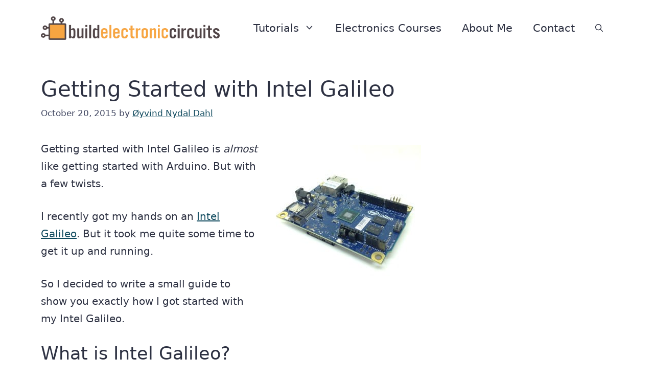

--- FILE ---
content_type: text/html; charset=UTF-8
request_url: https://www.build-electronic-circuits.com/intel-galileo/
body_size: 18319
content:
<!DOCTYPE html>
<html lang="en-US">
<head>
	<meta charset="UTF-8">
	<meta name='robots' content='index, follow, max-image-preview:large, max-snippet:-1, max-video-preview:-1' />
	<style>img:is([sizes="auto" i], [sizes^="auto," i]) { contain-intrinsic-size: 3000px 1500px }</style>
	
            <script data-no-defer="1" data-ezscrex="false" data-cfasync="false" data-pagespeed-no-defer data-cookieconsent="ignore">
                var ctPublicFunctions = {"_ajax_nonce":"0becc7e21f","_rest_nonce":"4713e25303","_ajax_url":"\/wp-admin\/admin-ajax.php","_rest_url":"https:\/\/www.build-electronic-circuits.com\/wp-json\/","data__cookies_type":"native","data__ajax_type":"rest","data__bot_detector_enabled":"0","data__frontend_data_log_enabled":1,"cookiePrefix":"","wprocket_detected":false,"host_url":"www.build-electronic-circuits.com","text__ee_click_to_select":"Click to select the whole data","text__ee_original_email":"The complete one is","text__ee_got_it":"Got it","text__ee_blocked":"Blocked","text__ee_cannot_connect":"Cannot connect","text__ee_cannot_decode":"Can not decode email. Unknown reason","text__ee_email_decoder":"CleanTalk email decoder","text__ee_wait_for_decoding":"The magic is on the way!","text__ee_decoding_process":"Please wait a few seconds while we decode the contact data."}
            </script>
        
            <script data-no-defer="1" data-ezscrex="false" data-cfasync="false" data-pagespeed-no-defer data-cookieconsent="ignore">
                var ctPublic = {"_ajax_nonce":"0becc7e21f","settings__forms__check_internal":"0","settings__forms__check_external":"0","settings__forms__force_protection":0,"settings__forms__search_test":"1","settings__forms__wc_add_to_cart":"0","settings__data__bot_detector_enabled":"0","settings__sfw__anti_crawler":0,"blog_home":"https:\/\/www.build-electronic-circuits.com\/","pixel__setting":"0","pixel__enabled":false,"pixel__url":null,"data__email_check_before_post":"1","data__email_check_exist_post":0,"data__cookies_type":"native","data__key_is_ok":true,"data__visible_fields_required":true,"wl_brandname":"Anti-Spam by CleanTalk","wl_brandname_short":"CleanTalk","ct_checkjs_key":1000330832,"emailEncoderPassKey":"849725e54f43b214233a4ff055d99552","bot_detector_forms_excluded":"W10=","advancedCacheExists":false,"varnishCacheExists":false,"wc_ajax_add_to_cart":false}
            </script>
        <meta name="viewport" content="width=device-width, initial-scale=1">
	<!-- This site is optimized with the Yoast SEO plugin v26.8 - https://yoast.com/product/yoast-seo-wordpress/ -->
	<title>Getting Started with Intel Galileo</title>
	<meta name="description" content="I just got my hands on an Intel Galileo board, and decided to write this little guide to show you exactly how I got started with mine." />
	<link rel="canonical" href="https://www.build-electronic-circuits.com/intel-galileo/" />
	<meta property="og:locale" content="en_US" />
	<meta property="og:type" content="article" />
	<meta property="og:title" content="Getting Started with Intel Galileo" />
	<meta property="og:description" content="I just got my hands on an Intel Galileo board, and decided to write this little guide to show you exactly how I got started with mine." />
	<meta property="og:url" content="https://www.build-electronic-circuits.com/intel-galileo/" />
	<meta property="og:site_name" content="Build Electronic Circuits" />
	<meta property="article:publisher" content="https://www.facebook.com/BuildElectronicCircuits/" />
	<meta property="article:author" content="https://www.facebook.com/BuildElectronicCircuits/" />
	<meta property="article:published_time" content="2015-10-20T15:14:27+00:00" />
	<meta property="article:modified_time" content="2022-10-21T11:12:52+00:00" />
	<meta property="og:image" content="https://www.build-electronic-circuits.com/wp-content/uploads/2015/10/intel-galileo-3.jpg" />
	<meta property="og:image:width" content="2448" />
	<meta property="og:image:height" content="1815" />
	<meta property="og:image:type" content="image/jpeg" />
	<meta name="author" content="Øyvind Nydal Dahl" />
	<meta name="twitter:card" content="summary_large_image" />
	<meta name="twitter:creator" content="@oyvdahl" />
	<meta name="twitter:site" content="@oyvdahl" />
	<meta name="twitter:label1" content="Written by" />
	<meta name="twitter:data1" content="Øyvind Nydal Dahl" />
	<meta name="twitter:label2" content="Est. reading time" />
	<meta name="twitter:data2" content="5 minutes" />
	<script type="application/ld+json" class="yoast-schema-graph">{"@context":"https://schema.org","@graph":[{"@type":"Article","@id":"https://www.build-electronic-circuits.com/intel-galileo/#article","isPartOf":{"@id":"https://www.build-electronic-circuits.com/intel-galileo/"},"author":{"name":"Øyvind Nydal Dahl","@id":"https://www.build-electronic-circuits.com/#/schema/person/4a4458ed119f4e25d315ef766ab77a0b"},"headline":"Getting Started with Intel Galileo","datePublished":"2015-10-20T15:14:27+00:00","dateModified":"2022-10-21T11:12:52+00:00","mainEntityOfPage":{"@id":"https://www.build-electronic-circuits.com/intel-galileo/"},"wordCount":812,"commentCount":1,"publisher":{"@id":"https://www.build-electronic-circuits.com/#/schema/person/4a4458ed119f4e25d315ef766ab77a0b"},"image":{"@id":"https://www.build-electronic-circuits.com/intel-galileo/#primaryimage"},"thumbnailUrl":"https://www.build-electronic-circuits.com/wp-content/uploads/2015/10/intel-galileo-3.jpg","inLanguage":"en-US","potentialAction":[{"@type":"CommentAction","name":"Comment","target":["https://www.build-electronic-circuits.com/intel-galileo/#respond"]}]},{"@type":"WebPage","@id":"https://www.build-electronic-circuits.com/intel-galileo/","url":"https://www.build-electronic-circuits.com/intel-galileo/","name":"Getting Started with Intel Galileo","isPartOf":{"@id":"https://www.build-electronic-circuits.com/#website"},"primaryImageOfPage":{"@id":"https://www.build-electronic-circuits.com/intel-galileo/#primaryimage"},"image":{"@id":"https://www.build-electronic-circuits.com/intel-galileo/#primaryimage"},"thumbnailUrl":"https://www.build-electronic-circuits.com/wp-content/uploads/2015/10/intel-galileo-3.jpg","datePublished":"2015-10-20T15:14:27+00:00","dateModified":"2022-10-21T11:12:52+00:00","description":"I just got my hands on an Intel Galileo board, and decided to write this little guide to show you exactly how I got started with mine.","breadcrumb":{"@id":"https://www.build-electronic-circuits.com/intel-galileo/#breadcrumb"},"inLanguage":"en-US","potentialAction":[{"@type":"ReadAction","target":["https://www.build-electronic-circuits.com/intel-galileo/"]}]},{"@type":"ImageObject","inLanguage":"en-US","@id":"https://www.build-electronic-circuits.com/intel-galileo/#primaryimage","url":"https://www.build-electronic-circuits.com/wp-content/uploads/2015/10/intel-galileo-3.jpg","contentUrl":"https://www.build-electronic-circuits.com/wp-content/uploads/2015/10/intel-galileo-3.jpg","width":2448,"height":1815},{"@type":"BreadcrumbList","@id":"https://www.build-electronic-circuits.com/intel-galileo/#breadcrumb","itemListElement":[{"@type":"ListItem","position":1,"name":"Build Electronic Circuits Blog","item":"https://www.build-electronic-circuits.com/blog/"},{"@type":"ListItem","position":2,"name":"Getting Started with Intel Galileo"}]},{"@type":"WebSite","@id":"https://www.build-electronic-circuits.com/#website","url":"https://www.build-electronic-circuits.com/","name":"Build Electronic Circuits","description":"Electronics explained in a simple way","publisher":{"@id":"https://www.build-electronic-circuits.com/#/schema/person/4a4458ed119f4e25d315ef766ab77a0b"},"potentialAction":[{"@type":"SearchAction","target":{"@type":"EntryPoint","urlTemplate":"https://www.build-electronic-circuits.com/?s={search_term_string}"},"query-input":{"@type":"PropertyValueSpecification","valueRequired":true,"valueName":"search_term_string"}}],"inLanguage":"en-US"},{"@type":["Person","Organization"],"@id":"https://www.build-electronic-circuits.com/#/schema/person/4a4458ed119f4e25d315ef766ab77a0b","name":"Øyvind Nydal Dahl","image":{"@type":"ImageObject","inLanguage":"en-US","@id":"https://www.build-electronic-circuits.com/#/schema/person/image/","url":"https://www.build-electronic-circuits.com/wp-content/uploads/2016/04/oyvind-profile-pic-mod.jpg","contentUrl":"https://www.build-electronic-circuits.com/wp-content/uploads/2016/04/oyvind-profile-pic-mod.jpg","width":500,"height":500,"caption":"Øyvind Nydal Dahl"},"logo":{"@id":"https://www.build-electronic-circuits.com/#/schema/person/image/"},"description":"Øyvind Nydal Dahl is an author, maker, and electronics enthusiast from Norway. He holds a master's degree in electronics from the University of Oslo and have been teaching electronics since 2012 through books, workshops, courses and articles. He's the founder of the online electronics academy Ohmify. And he's the author of Electronics For Kids and A Beginner's Guide To Circuits.","sameAs":["https://www.build-electronic-circuits.com","https://www.facebook.com/BuildElectronicCircuits/","https://www.linkedin.com/in/oyvdahl/","https://x.com/oyvdahl","https://www.youtube.com/user/BuildElecCircuits/"],"url":"https://www.build-electronic-circuits.com/author/oyvind/"}]}</script>
	<!-- / Yoast SEO plugin. -->


<link rel='stylesheet' id='wp-quicklatex-format-css' href='https://www.build-electronic-circuits.com/wp-content/plugins/wp-quicklatex/css/quicklatex-format.css?ver=6.8.3' media='all' />
<link rel='stylesheet' id='wp-block-library-css' href='https://www.build-electronic-circuits.com/wp-includes/css/dist/block-library/style.min.css?ver=6.8.3' media='all' />
<style id='classic-theme-styles-inline-css'>
/*! This file is auto-generated */
.wp-block-button__link{color:#fff;background-color:#32373c;border-radius:9999px;box-shadow:none;text-decoration:none;padding:calc(.667em + 2px) calc(1.333em + 2px);font-size:1.125em}.wp-block-file__button{background:#32373c;color:#fff;text-decoration:none}
</style>
<style id='global-styles-inline-css'>
:root{--wp--preset--aspect-ratio--square: 1;--wp--preset--aspect-ratio--4-3: 4/3;--wp--preset--aspect-ratio--3-4: 3/4;--wp--preset--aspect-ratio--3-2: 3/2;--wp--preset--aspect-ratio--2-3: 2/3;--wp--preset--aspect-ratio--16-9: 16/9;--wp--preset--aspect-ratio--9-16: 9/16;--wp--preset--color--black: #000000;--wp--preset--color--cyan-bluish-gray: #abb8c3;--wp--preset--color--white: #ffffff;--wp--preset--color--pale-pink: #f78da7;--wp--preset--color--vivid-red: #cf2e2e;--wp--preset--color--luminous-vivid-orange: #ff6900;--wp--preset--color--luminous-vivid-amber: #fcb900;--wp--preset--color--light-green-cyan: #7bdcb5;--wp--preset--color--vivid-green-cyan: #00d084;--wp--preset--color--pale-cyan-blue: #8ed1fc;--wp--preset--color--vivid-cyan-blue: #0693e3;--wp--preset--color--vivid-purple: #9b51e0;--wp--preset--color--contrast: var(--contrast);--wp--preset--color--contrast-2: var(--contrast-2);--wp--preset--color--contrast-3: var(--contrast-3);--wp--preset--color--base: var(--base);--wp--preset--color--base-2: var(--base-2);--wp--preset--color--base-3: var(--base-3);--wp--preset--color--accent: var(--accent);--wp--preset--gradient--vivid-cyan-blue-to-vivid-purple: linear-gradient(135deg,rgba(6,147,227,1) 0%,rgb(155,81,224) 100%);--wp--preset--gradient--light-green-cyan-to-vivid-green-cyan: linear-gradient(135deg,rgb(122,220,180) 0%,rgb(0,208,130) 100%);--wp--preset--gradient--luminous-vivid-amber-to-luminous-vivid-orange: linear-gradient(135deg,rgba(252,185,0,1) 0%,rgba(255,105,0,1) 100%);--wp--preset--gradient--luminous-vivid-orange-to-vivid-red: linear-gradient(135deg,rgba(255,105,0,1) 0%,rgb(207,46,46) 100%);--wp--preset--gradient--very-light-gray-to-cyan-bluish-gray: linear-gradient(135deg,rgb(238,238,238) 0%,rgb(169,184,195) 100%);--wp--preset--gradient--cool-to-warm-spectrum: linear-gradient(135deg,rgb(74,234,220) 0%,rgb(151,120,209) 20%,rgb(207,42,186) 40%,rgb(238,44,130) 60%,rgb(251,105,98) 80%,rgb(254,248,76) 100%);--wp--preset--gradient--blush-light-purple: linear-gradient(135deg,rgb(255,206,236) 0%,rgb(152,150,240) 100%);--wp--preset--gradient--blush-bordeaux: linear-gradient(135deg,rgb(254,205,165) 0%,rgb(254,45,45) 50%,rgb(107,0,62) 100%);--wp--preset--gradient--luminous-dusk: linear-gradient(135deg,rgb(255,203,112) 0%,rgb(199,81,192) 50%,rgb(65,88,208) 100%);--wp--preset--gradient--pale-ocean: linear-gradient(135deg,rgb(255,245,203) 0%,rgb(182,227,212) 50%,rgb(51,167,181) 100%);--wp--preset--gradient--electric-grass: linear-gradient(135deg,rgb(202,248,128) 0%,rgb(113,206,126) 100%);--wp--preset--gradient--midnight: linear-gradient(135deg,rgb(2,3,129) 0%,rgb(40,116,252) 100%);--wp--preset--font-size--small: 13px;--wp--preset--font-size--medium: 20px;--wp--preset--font-size--large: 36px;--wp--preset--font-size--x-large: 42px;--wp--preset--spacing--20: 0.44rem;--wp--preset--spacing--30: 0.67rem;--wp--preset--spacing--40: 1rem;--wp--preset--spacing--50: 1.5rem;--wp--preset--spacing--60: 2.25rem;--wp--preset--spacing--70: 3.38rem;--wp--preset--spacing--80: 5.06rem;--wp--preset--shadow--natural: 6px 6px 9px rgba(0, 0, 0, 0.2);--wp--preset--shadow--deep: 12px 12px 50px rgba(0, 0, 0, 0.4);--wp--preset--shadow--sharp: 6px 6px 0px rgba(0, 0, 0, 0.2);--wp--preset--shadow--outlined: 6px 6px 0px -3px rgba(255, 255, 255, 1), 6px 6px rgba(0, 0, 0, 1);--wp--preset--shadow--crisp: 6px 6px 0px rgba(0, 0, 0, 1);}:where(.is-layout-flex){gap: 0.5em;}:where(.is-layout-grid){gap: 0.5em;}body .is-layout-flex{display: flex;}.is-layout-flex{flex-wrap: wrap;align-items: center;}.is-layout-flex > :is(*, div){margin: 0;}body .is-layout-grid{display: grid;}.is-layout-grid > :is(*, div){margin: 0;}:where(.wp-block-columns.is-layout-flex){gap: 2em;}:where(.wp-block-columns.is-layout-grid){gap: 2em;}:where(.wp-block-post-template.is-layout-flex){gap: 1.25em;}:where(.wp-block-post-template.is-layout-grid){gap: 1.25em;}.has-black-color{color: var(--wp--preset--color--black) !important;}.has-cyan-bluish-gray-color{color: var(--wp--preset--color--cyan-bluish-gray) !important;}.has-white-color{color: var(--wp--preset--color--white) !important;}.has-pale-pink-color{color: var(--wp--preset--color--pale-pink) !important;}.has-vivid-red-color{color: var(--wp--preset--color--vivid-red) !important;}.has-luminous-vivid-orange-color{color: var(--wp--preset--color--luminous-vivid-orange) !important;}.has-luminous-vivid-amber-color{color: var(--wp--preset--color--luminous-vivid-amber) !important;}.has-light-green-cyan-color{color: var(--wp--preset--color--light-green-cyan) !important;}.has-vivid-green-cyan-color{color: var(--wp--preset--color--vivid-green-cyan) !important;}.has-pale-cyan-blue-color{color: var(--wp--preset--color--pale-cyan-blue) !important;}.has-vivid-cyan-blue-color{color: var(--wp--preset--color--vivid-cyan-blue) !important;}.has-vivid-purple-color{color: var(--wp--preset--color--vivid-purple) !important;}.has-black-background-color{background-color: var(--wp--preset--color--black) !important;}.has-cyan-bluish-gray-background-color{background-color: var(--wp--preset--color--cyan-bluish-gray) !important;}.has-white-background-color{background-color: var(--wp--preset--color--white) !important;}.has-pale-pink-background-color{background-color: var(--wp--preset--color--pale-pink) !important;}.has-vivid-red-background-color{background-color: var(--wp--preset--color--vivid-red) !important;}.has-luminous-vivid-orange-background-color{background-color: var(--wp--preset--color--luminous-vivid-orange) !important;}.has-luminous-vivid-amber-background-color{background-color: var(--wp--preset--color--luminous-vivid-amber) !important;}.has-light-green-cyan-background-color{background-color: var(--wp--preset--color--light-green-cyan) !important;}.has-vivid-green-cyan-background-color{background-color: var(--wp--preset--color--vivid-green-cyan) !important;}.has-pale-cyan-blue-background-color{background-color: var(--wp--preset--color--pale-cyan-blue) !important;}.has-vivid-cyan-blue-background-color{background-color: var(--wp--preset--color--vivid-cyan-blue) !important;}.has-vivid-purple-background-color{background-color: var(--wp--preset--color--vivid-purple) !important;}.has-black-border-color{border-color: var(--wp--preset--color--black) !important;}.has-cyan-bluish-gray-border-color{border-color: var(--wp--preset--color--cyan-bluish-gray) !important;}.has-white-border-color{border-color: var(--wp--preset--color--white) !important;}.has-pale-pink-border-color{border-color: var(--wp--preset--color--pale-pink) !important;}.has-vivid-red-border-color{border-color: var(--wp--preset--color--vivid-red) !important;}.has-luminous-vivid-orange-border-color{border-color: var(--wp--preset--color--luminous-vivid-orange) !important;}.has-luminous-vivid-amber-border-color{border-color: var(--wp--preset--color--luminous-vivid-amber) !important;}.has-light-green-cyan-border-color{border-color: var(--wp--preset--color--light-green-cyan) !important;}.has-vivid-green-cyan-border-color{border-color: var(--wp--preset--color--vivid-green-cyan) !important;}.has-pale-cyan-blue-border-color{border-color: var(--wp--preset--color--pale-cyan-blue) !important;}.has-vivid-cyan-blue-border-color{border-color: var(--wp--preset--color--vivid-cyan-blue) !important;}.has-vivid-purple-border-color{border-color: var(--wp--preset--color--vivid-purple) !important;}.has-vivid-cyan-blue-to-vivid-purple-gradient-background{background: var(--wp--preset--gradient--vivid-cyan-blue-to-vivid-purple) !important;}.has-light-green-cyan-to-vivid-green-cyan-gradient-background{background: var(--wp--preset--gradient--light-green-cyan-to-vivid-green-cyan) !important;}.has-luminous-vivid-amber-to-luminous-vivid-orange-gradient-background{background: var(--wp--preset--gradient--luminous-vivid-amber-to-luminous-vivid-orange) !important;}.has-luminous-vivid-orange-to-vivid-red-gradient-background{background: var(--wp--preset--gradient--luminous-vivid-orange-to-vivid-red) !important;}.has-very-light-gray-to-cyan-bluish-gray-gradient-background{background: var(--wp--preset--gradient--very-light-gray-to-cyan-bluish-gray) !important;}.has-cool-to-warm-spectrum-gradient-background{background: var(--wp--preset--gradient--cool-to-warm-spectrum) !important;}.has-blush-light-purple-gradient-background{background: var(--wp--preset--gradient--blush-light-purple) !important;}.has-blush-bordeaux-gradient-background{background: var(--wp--preset--gradient--blush-bordeaux) !important;}.has-luminous-dusk-gradient-background{background: var(--wp--preset--gradient--luminous-dusk) !important;}.has-pale-ocean-gradient-background{background: var(--wp--preset--gradient--pale-ocean) !important;}.has-electric-grass-gradient-background{background: var(--wp--preset--gradient--electric-grass) !important;}.has-midnight-gradient-background{background: var(--wp--preset--gradient--midnight) !important;}.has-small-font-size{font-size: var(--wp--preset--font-size--small) !important;}.has-medium-font-size{font-size: var(--wp--preset--font-size--medium) !important;}.has-large-font-size{font-size: var(--wp--preset--font-size--large) !important;}.has-x-large-font-size{font-size: var(--wp--preset--font-size--x-large) !important;}
:where(.wp-block-post-template.is-layout-flex){gap: 1.25em;}:where(.wp-block-post-template.is-layout-grid){gap: 1.25em;}
:where(.wp-block-columns.is-layout-flex){gap: 2em;}:where(.wp-block-columns.is-layout-grid){gap: 2em;}
:root :where(.wp-block-pullquote){font-size: 1.5em;line-height: 1.6;}
</style>
<link rel='stylesheet' id='category-menu-styles-css' href='https://www.build-electronic-circuits.com/wp-content/plugins/category-menus/styles.css?ver=6.8.3' media='all' />
<link rel='stylesheet' id='cleantalk-public-css-css' href='https://www.build-electronic-circuits.com/wp-content/plugins/cleantalk-spam-protect/css/cleantalk-public.min.css?ver=6.71_1769121415' media='all' />
<link rel='stylesheet' id='cleantalk-email-decoder-css-css' href='https://www.build-electronic-circuits.com/wp-content/plugins/cleantalk-spam-protect/css/cleantalk-email-decoder.min.css?ver=6.71_1769121415' media='all' />
<link rel='stylesheet' id='generate-comments-css' href='https://www.build-electronic-circuits.com/wp-content/themes/generatepress/assets/css/components/comments.min.css?ver=3.5.1' media='all' />
<link rel='stylesheet' id='generate-widget-areas-css' href='https://www.build-electronic-circuits.com/wp-content/themes/generatepress/assets/css/components/widget-areas.min.css?ver=3.5.1' media='all' />
<link rel='stylesheet' id='generate-style-css' href='https://www.build-electronic-circuits.com/wp-content/themes/generatepress/assets/css/main.min.css?ver=3.5.1' media='all' />
<style id='generate-style-inline-css'>
body{background-color:var(--base-2);color:var(--contrast);}a{color:var(--accent);}a{text-decoration:underline;}.entry-title a, .site-branding a, a.button, .wp-block-button__link, .main-navigation a{text-decoration:none;}a:hover, a:focus, a:active{color:var(--contrast);}.wp-block-group__inner-container{max-width:1200px;margin-left:auto;margin-right:auto;}@media (max-width: 1024px) and (min-width: 769px){.inside-header{display:flex;flex-direction:column;align-items:center;}.site-logo, .site-branding{margin-bottom:1.5em;}#site-navigation{margin:0 auto;}.header-widget{margin-top:1.5em;}}.site-header .header-image{width:350px;}:root{--contrast:#2D3142;--contrast-2:#404660;--contrast-3:#A4A7B3;--base:#f0f0f0;--base-2:#ffffff;--base-3:#ffffff;--accent:#114B5F;}:root .has-contrast-color{color:var(--contrast);}:root .has-contrast-background-color{background-color:var(--contrast);}:root .has-contrast-2-color{color:var(--contrast-2);}:root .has-contrast-2-background-color{background-color:var(--contrast-2);}:root .has-contrast-3-color{color:var(--contrast-3);}:root .has-contrast-3-background-color{background-color:var(--contrast-3);}:root .has-base-color{color:var(--base);}:root .has-base-background-color{background-color:var(--base);}:root .has-base-2-color{color:var(--base-2);}:root .has-base-2-background-color{background-color:var(--base-2);}:root .has-base-3-color{color:var(--base-3);}:root .has-base-3-background-color{background-color:var(--base-3);}:root .has-accent-color{color:var(--accent);}:root .has-accent-background-color{background-color:var(--accent);}.gp-modal:not(.gp-modal--open):not(.gp-modal--transition){display:none;}.gp-modal--transition:not(.gp-modal--open){pointer-events:none;}.gp-modal-overlay:not(.gp-modal-overlay--open):not(.gp-modal--transition){display:none;}.gp-modal__overlay{display:none;position:fixed;top:0;left:0;right:0;bottom:0;background:rgba(0,0,0,0.2);display:flex;justify-content:center;align-items:center;z-index:10000;backdrop-filter:blur(3px);transition:opacity 500ms ease;opacity:0;}.gp-modal--open:not(.gp-modal--transition) .gp-modal__overlay{opacity:1;}.gp-modal__container{max-width:100%;max-height:100vh;transform:scale(0.9);transition:transform 500ms ease;padding:0 10px;}.gp-modal--open:not(.gp-modal--transition) .gp-modal__container{transform:scale(1);}.search-modal-fields{display:flex;}.gp-search-modal .gp-modal__overlay{align-items:flex-start;padding-top:25vh;background:var(--gp-search-modal-overlay-bg-color);}.search-modal-form{width:500px;max-width:100%;background-color:var(--gp-search-modal-bg-color);color:var(--gp-search-modal-text-color);}.search-modal-form .search-field, .search-modal-form .search-field:focus{width:100%;height:60px;background-color:transparent;border:0;appearance:none;color:currentColor;}.search-modal-fields button, .search-modal-fields button:active, .search-modal-fields button:focus, .search-modal-fields button:hover{background-color:transparent;border:0;color:currentColor;width:60px;}body, button, input, select, textarea{font-family:-apple-system, system-ui, BlinkMacSystemFont, "Segoe UI", Helvetica, Arial, sans-serif, "Apple Color Emoji", "Segoe UI Emoji", "Segoe UI Symbol";font-size:20px;}body{line-height:1.7;}.top-bar{background-color:#636363;color:#ffffff;}.top-bar a{color:#ffffff;}.top-bar a:hover{color:#303030;}.site-header{background-color:var(--base-3);}.main-title a,.main-title a:hover{color:var(--contrast);}.site-description{color:var(--contrast-2);}.mobile-menu-control-wrapper .menu-toggle,.mobile-menu-control-wrapper .menu-toggle:hover,.mobile-menu-control-wrapper .menu-toggle:focus,.has-inline-mobile-toggle #site-navigation.toggled{background-color:rgba(0, 0, 0, 0.02);}.main-navigation,.main-navigation ul ul{background-color:var(--base-3);}.main-navigation .main-nav ul li a, .main-navigation .menu-toggle, .main-navigation .menu-bar-items{color:var(--contrast);}.main-navigation .main-nav ul li:not([class*="current-menu-"]):hover > a, .main-navigation .main-nav ul li:not([class*="current-menu-"]):focus > a, .main-navigation .main-nav ul li.sfHover:not([class*="current-menu-"]) > a, .main-navigation .menu-bar-item:hover > a, .main-navigation .menu-bar-item.sfHover > a{color:var(--accent);}button.menu-toggle:hover,button.menu-toggle:focus{color:var(--contrast);}.main-navigation .main-nav ul li[class*="current-menu-"] > a{color:var(--accent);}.navigation-search input[type="search"],.navigation-search input[type="search"]:active, .navigation-search input[type="search"]:focus, .main-navigation .main-nav ul li.search-item.active > a, .main-navigation .menu-bar-items .search-item.active > a{color:var(--accent);}.main-navigation ul ul{background-color:var(--base);}.separate-containers .inside-article, .separate-containers .comments-area, .separate-containers .page-header, .one-container .container, .separate-containers .paging-navigation, .inside-page-header{background-color:var(--base-3);}.entry-title a{color:var(--contrast);}.entry-title a:hover{color:var(--contrast-2);}.entry-meta{color:var(--contrast-2);}.sidebar .widget{background-color:var(--base-3);}.footer-widgets{background-color:var(--base-3);}.site-info{background-color:var(--base-3);}input[type="text"],input[type="email"],input[type="url"],input[type="password"],input[type="search"],input[type="tel"],input[type="number"],textarea,select{color:var(--contrast);background-color:var(--base-2);border-color:var(--base);}input[type="text"]:focus,input[type="email"]:focus,input[type="url"]:focus,input[type="password"]:focus,input[type="search"]:focus,input[type="tel"]:focus,input[type="number"]:focus,textarea:focus,select:focus{color:var(--contrast);background-color:var(--base-2);border-color:var(--contrast-3);}button,html input[type="button"],input[type="reset"],input[type="submit"],a.button,a.wp-block-button__link:not(.has-background){color:#ffffff;background-color:#55555e;}button:hover,html input[type="button"]:hover,input[type="reset"]:hover,input[type="submit"]:hover,a.button:hover,button:focus,html input[type="button"]:focus,input[type="reset"]:focus,input[type="submit"]:focus,a.button:focus,a.wp-block-button__link:not(.has-background):active,a.wp-block-button__link:not(.has-background):focus,a.wp-block-button__link:not(.has-background):hover{color:#ffffff;background-color:#3f4047;}a.generate-back-to-top{background-color:rgba( 0,0,0,0.4 );color:#ffffff;}a.generate-back-to-top:hover,a.generate-back-to-top:focus{background-color:rgba( 0,0,0,0.6 );color:#ffffff;}:root{--gp-search-modal-bg-color:var(--base-3);--gp-search-modal-text-color:var(--contrast);--gp-search-modal-overlay-bg-color:rgba(0,0,0,0.2);}@media (max-width: 768px){.main-navigation .menu-bar-item:hover > a, .main-navigation .menu-bar-item.sfHover > a{background:none;color:var(--contrast);}}.nav-below-header .main-navigation .inside-navigation.grid-container, .nav-above-header .main-navigation .inside-navigation.grid-container{padding:0px 20px 0px 20px;}.site-main .wp-block-group__inner-container{padding:40px;}.separate-containers .paging-navigation{padding-top:20px;padding-bottom:20px;}.entry-content .alignwide, body:not(.no-sidebar) .entry-content .alignfull{margin-left:-40px;width:calc(100% + 80px);max-width:calc(100% + 80px);}.rtl .menu-item-has-children .dropdown-menu-toggle{padding-left:20px;}.rtl .main-navigation .main-nav ul li.menu-item-has-children > a{padding-right:20px;}@media (max-width:768px){.separate-containers .inside-article, .separate-containers .comments-area, .separate-containers .page-header, .separate-containers .paging-navigation, .one-container .site-content, .inside-page-header{padding:30px;}.site-main .wp-block-group__inner-container{padding:30px;}.inside-top-bar{padding-right:30px;padding-left:30px;}.inside-header{padding-right:30px;padding-left:30px;}.widget-area .widget{padding-top:30px;padding-right:30px;padding-bottom:30px;padding-left:30px;}.footer-widgets-container{padding-top:30px;padding-right:30px;padding-bottom:30px;padding-left:30px;}.inside-site-info{padding-right:30px;padding-left:30px;}.entry-content .alignwide, body:not(.no-sidebar) .entry-content .alignfull{margin-left:-30px;width:calc(100% + 60px);max-width:calc(100% + 60px);}.one-container .site-main .paging-navigation{margin-bottom:20px;}}/* End cached CSS */.is-right-sidebar{width:30%;}.is-left-sidebar{width:30%;}.site-content .content-area{width:70%;}@media (max-width: 768px){.main-navigation .menu-toggle,.sidebar-nav-mobile:not(#sticky-placeholder){display:block;}.main-navigation ul,.gen-sidebar-nav,.main-navigation:not(.slideout-navigation):not(.toggled) .main-nav > ul,.has-inline-mobile-toggle #site-navigation .inside-navigation > *:not(.navigation-search):not(.main-nav){display:none;}.nav-align-right .inside-navigation,.nav-align-center .inside-navigation{justify-content:space-between;}.has-inline-mobile-toggle .mobile-menu-control-wrapper{display:flex;flex-wrap:wrap;}.has-inline-mobile-toggle .inside-header{flex-direction:row;text-align:left;flex-wrap:wrap;}.has-inline-mobile-toggle .header-widget,.has-inline-mobile-toggle #site-navigation{flex-basis:100%;}.nav-float-left .has-inline-mobile-toggle #site-navigation{order:10;}}
.dynamic-author-image-rounded{border-radius:100%;}.dynamic-featured-image, .dynamic-author-image{vertical-align:middle;}.one-container.blog .dynamic-content-template:not(:last-child), .one-container.archive .dynamic-content-template:not(:last-child){padding-bottom:0px;}.dynamic-entry-excerpt > p:last-child{margin-bottom:0px;}
</style>
<link rel='stylesheet' id='generate-child-css' href='https://www.build-electronic-circuits.com/wp-content/themes/generatepress-child-bec/style.css?ver=1736364469' media='all' />
<link rel='stylesheet' id='catcher-front-css' href='https://www.build-electronic-circuits.com/wp-content/plugins/signup-catcher/assets/css/front.css?ver=1769203357' media='all' />
<link rel='stylesheet' id='generate-navigation-branding-css' href='https://www.build-electronic-circuits.com/wp-content/plugins/gp-premium/menu-plus/functions/css/navigation-branding-flex.min.css?ver=2.5.0' media='all' />
<style id='generate-navigation-branding-inline-css'>
@media (max-width: 768px){.site-header, #site-navigation, #sticky-navigation{display:none !important;opacity:0.0;}#mobile-header{display:block !important;width:100% !important;}#mobile-header .main-nav > ul{display:none;}#mobile-header.toggled .main-nav > ul, #mobile-header .menu-toggle, #mobile-header .mobile-bar-items{display:block;}#mobile-header .main-nav{-ms-flex:0 0 100%;flex:0 0 100%;-webkit-box-ordinal-group:5;-ms-flex-order:4;order:4;}}.main-navigation.has-branding .inside-navigation.grid-container, .main-navigation.has-branding.grid-container .inside-navigation:not(.grid-container){padding:0px 40px 0px 40px;}.main-navigation.has-branding:not(.grid-container) .inside-navigation:not(.grid-container) .navigation-branding{margin-left:10px;}.navigation-branding img, .site-logo.mobile-header-logo img{height:60px;width:auto;}.navigation-branding .main-title{line-height:60px;}@media (max-width: 768px){.main-navigation.has-branding.nav-align-center .menu-bar-items, .main-navigation.has-sticky-branding.navigation-stick.nav-align-center .menu-bar-items{margin-left:auto;}.navigation-branding{margin-right:auto;margin-left:10px;}.navigation-branding .main-title, .mobile-header-navigation .site-logo{margin-left:10px;}.main-navigation.has-branding .inside-navigation.grid-container{padding:0px;}}
</style>
<script src="https://www.build-electronic-circuits.com/wp-content/plugins/cleantalk-spam-protect/js/apbct-public-bundle_gathering.min.js?ver=6.71_1769121415" id="apbct-public-bundle_gathering.min-js-js"></script>
<script src="https://www.build-electronic-circuits.com/wp-includes/js/jquery/jquery.min.js?ver=3.7.1" id="jquery-core-js"></script>
<script src="https://www.build-electronic-circuits.com/wp-includes/js/jquery/jquery-migrate.min.js?ver=3.4.1" id="jquery-migrate-js"></script>
<script src="https://www.build-electronic-circuits.com/wp-content/plugins/wp-quicklatex/js/wp-quicklatex-frontend.js?ver=1.0" id="wp-quicklatex-frontend-js"></script>
        <script>
        function setCookie(name, value, days) {
            var expires = "";
            if (days) {
                var date = new Date();
                date.setTime(date.getTime() + (days * 24 * 60 * 60 * 1000));
                expires = "; expires=" + date.toUTCString();
            }
            document.cookie = name + "=" + (value || "") + expires + "; path=/";
        }

        // Capture fbclid and set the fbc cookie
        var urlParams = new URLSearchParams(window.location.search);
        var fbclid = urlParams.get('fbclid');
        if (fbclid) {
            var fbcValue = 'fb.' + new Date().getTime() + '.' + fbclid;
            setCookie('fbc', fbcValue, 90); // Store fbc for 90 days
        }

        // Set fbp cookie for all visitors
        function generateFbp() {
            var timestamp = Math.floor(new Date().getTime() / 1000);
            var randomPart = Math.floor(Math.random() * 1e9);
            return 'fb.1.' + timestamp + '.' + randomPart;
        }

        if (!document.cookie.includes('fbp=')) {
            var fbpValue = generateFbp();
            setCookie('fbp', fbpValue, 90); // Store fbp for 90 days
        }
        </script>
        <script defer event-category="Uncategorized" data-domain="build-electronic-circuits.com" src="https://plausible.io/js/script.pageview-props.tagged-events.js"></script><link rel="pingback" href="https://www.build-electronic-circuits.com/xmlrpc.php">

<!-- Meta Pixel Code -->
<script type='text/javascript'>
!function(f,b,e,v,n,t,s){if(f.fbq)return;n=f.fbq=function(){n.callMethod?
n.callMethod.apply(n,arguments):n.queue.push(arguments)};if(!f._fbq)f._fbq=n;
n.push=n;n.loaded=!0;n.version='2.0';n.queue=[];t=b.createElement(e);t.async=!0;
t.src=v;s=b.getElementsByTagName(e)[0];s.parentNode.insertBefore(t,s)}(window,
document,'script','https://connect.facebook.net/en_US/fbevents.js');
</script>
<!-- End Meta Pixel Code -->
<script type='text/javascript'>var url = window.location.origin + '?ob=open-bridge';
            fbq('set', 'openbridge', '165977292002783', url);
fbq('init', '165977292002783', {}, {
    "agent": "wordpress-6.8.3-4.1.5"
})</script><script type='text/javascript'>
    fbq('track', 'PageView', []);
  </script><link rel="icon" href="https://www.build-electronic-circuits.com/wp-content/uploads/2017/07/cropped-Icon-512x512-32x32.png" sizes="32x32" />
<link rel="icon" href="https://www.build-electronic-circuits.com/wp-content/uploads/2017/07/cropped-Icon-512x512-192x192.png" sizes="192x192" />
<link rel="apple-touch-icon" href="https://www.build-electronic-circuits.com/wp-content/uploads/2017/07/cropped-Icon-512x512-180x180.png" />
<meta name="msapplication-TileImage" content="https://www.build-electronic-circuits.com/wp-content/uploads/2017/07/cropped-Icon-512x512-270x270.png" />
</head>

<body class="wp-singular post-template-default single single-post postid-7015 single-format-standard wp-custom-logo wp-embed-responsive wp-theme-generatepress wp-child-theme-generatepress-child-bec post-image-above-header post-image-aligned-center sticky-menu-fade mobile-header mobile-header-logo right-sidebar nav-float-right one-container header-aligned-left dropdown-hover" itemtype="https://schema.org/Blog" itemscope>
	
<!-- Meta Pixel Code -->
<noscript>
<img height="1" width="1" style="display:none" alt="fbpx"
src="https://www.facebook.com/tr?id=165977292002783&ev=PageView&noscript=1" />
</noscript>
<!-- End Meta Pixel Code -->
<a class="screen-reader-text skip-link" href="#content" title="Skip to content">Skip to content</a>		<header class="site-header has-inline-mobile-toggle" id="masthead" aria-label="Site"  itemtype="https://schema.org/WPHeader" itemscope>
			<div class="inside-header grid-container">
				<div class="site-logo">
					<a href="https://www.build-electronic-circuits.com/" rel="home">
						<img  class="header-image is-logo-image" alt="Build Electronic Circuits" src="https://www.build-electronic-circuits.com/wp-content/uploads/2023/09/Logo-WP-500px.png" width="500" height="100" />
					</a>
				</div>	<nav class="main-navigation mobile-menu-control-wrapper" id="mobile-menu-control-wrapper" aria-label="Mobile Toggle">
		<div class="menu-bar-items">	<span class="menu-bar-item">
		<a href="#" role="button" aria-label="Open search" data-gpmodal-trigger="gp-search"><span class="gp-icon icon-search"><svg viewBox="0 0 512 512" aria-hidden="true" xmlns="http://www.w3.org/2000/svg" width="1em" height="1em"><path fill-rule="evenodd" clip-rule="evenodd" d="M208 48c-88.366 0-160 71.634-160 160s71.634 160 160 160 160-71.634 160-160S296.366 48 208 48zM0 208C0 93.125 93.125 0 208 0s208 93.125 208 208c0 48.741-16.765 93.566-44.843 129.024l133.826 134.018c9.366 9.379 9.355 24.575-.025 33.941-9.379 9.366-24.575 9.355-33.941-.025L337.238 370.987C301.747 399.167 256.839 416 208 416 93.125 416 0 322.875 0 208z" /></svg><svg viewBox="0 0 512 512" aria-hidden="true" xmlns="http://www.w3.org/2000/svg" width="1em" height="1em"><path d="M71.029 71.029c9.373-9.372 24.569-9.372 33.942 0L256 222.059l151.029-151.03c9.373-9.372 24.569-9.372 33.942 0 9.372 9.373 9.372 24.569 0 33.942L289.941 256l151.03 151.029c9.372 9.373 9.372 24.569 0 33.942-9.373 9.372-24.569 9.372-33.942 0L256 289.941l-151.029 151.03c-9.373 9.372-24.569 9.372-33.942 0-9.372-9.373-9.372-24.569 0-33.942L222.059 256 71.029 104.971c-9.372-9.373-9.372-24.569 0-33.942z" /></svg></span></a>
	</span>
	</div>		<button data-nav="site-navigation" class="menu-toggle" aria-controls="primary-menu" aria-expanded="false">
			<span class="gp-icon icon-menu-bars"><svg viewBox="0 0 512 512" aria-hidden="true" xmlns="http://www.w3.org/2000/svg" width="1em" height="1em"><path d="M0 96c0-13.255 10.745-24 24-24h464c13.255 0 24 10.745 24 24s-10.745 24-24 24H24c-13.255 0-24-10.745-24-24zm0 160c0-13.255 10.745-24 24-24h464c13.255 0 24 10.745 24 24s-10.745 24-24 24H24c-13.255 0-24-10.745-24-24zm0 160c0-13.255 10.745-24 24-24h464c13.255 0 24 10.745 24 24s-10.745 24-24 24H24c-13.255 0-24-10.745-24-24z" /></svg><svg viewBox="0 0 512 512" aria-hidden="true" xmlns="http://www.w3.org/2000/svg" width="1em" height="1em"><path d="M71.029 71.029c9.373-9.372 24.569-9.372 33.942 0L256 222.059l151.029-151.03c9.373-9.372 24.569-9.372 33.942 0 9.372 9.373 9.372 24.569 0 33.942L289.941 256l151.03 151.029c9.372 9.373 9.372 24.569 0 33.942-9.373 9.372-24.569 9.372-33.942 0L256 289.941l-151.029 151.03c-9.373 9.372-24.569 9.372-33.942 0-9.372-9.373-9.372-24.569 0-33.942L222.059 256 71.029 104.971c-9.372-9.373-9.372-24.569 0-33.942z" /></svg></span><span class="screen-reader-text">Menu</span>		</button>
	</nav>
			<nav class="main-navigation has-menu-bar-items sub-menu-right" id="site-navigation" aria-label="Primary"  itemtype="https://schema.org/SiteNavigationElement" itemscope>
			<div class="inside-navigation grid-container">
								<button class="menu-toggle" aria-controls="primary-menu" aria-expanded="false">
					<span class="gp-icon icon-menu-bars"><svg viewBox="0 0 512 512" aria-hidden="true" xmlns="http://www.w3.org/2000/svg" width="1em" height="1em"><path d="M0 96c0-13.255 10.745-24 24-24h464c13.255 0 24 10.745 24 24s-10.745 24-24 24H24c-13.255 0-24-10.745-24-24zm0 160c0-13.255 10.745-24 24-24h464c13.255 0 24 10.745 24 24s-10.745 24-24 24H24c-13.255 0-24-10.745-24-24zm0 160c0-13.255 10.745-24 24-24h464c13.255 0 24 10.745 24 24s-10.745 24-24 24H24c-13.255 0-24-10.745-24-24z" /></svg><svg viewBox="0 0 512 512" aria-hidden="true" xmlns="http://www.w3.org/2000/svg" width="1em" height="1em"><path d="M71.029 71.029c9.373-9.372 24.569-9.372 33.942 0L256 222.059l151.029-151.03c9.373-9.372 24.569-9.372 33.942 0 9.372 9.373 9.372 24.569 0 33.942L289.941 256l151.03 151.029c9.372 9.373 9.372 24.569 0 33.942-9.373 9.372-24.569 9.372-33.942 0L256 289.941l-151.029 151.03c-9.373 9.372-24.569 9.372-33.942 0-9.372-9.373-9.372-24.569 0-33.942L222.059 256 71.029 104.971c-9.372-9.373-9.372-24.569 0-33.942z" /></svg></span><span class="screen-reader-text">Menu</span>				</button>
				<div id="primary-menu" class="main-nav"><ul id="menu-top-menu" class=" menu sf-menu"><li id="menu-item-18806" class="two-column-menu menu-item menu-item-type-custom menu-item-object-custom menu-item-has-children menu-item-18806"><a>Tutorials<span role="presentation" class="dropdown-menu-toggle"><span class="gp-icon icon-arrow"><svg viewBox="0 0 330 512" aria-hidden="true" xmlns="http://www.w3.org/2000/svg" width="1em" height="1em"><path d="M305.913 197.085c0 2.266-1.133 4.815-2.833 6.514L171.087 335.593c-1.7 1.7-4.249 2.832-6.515 2.832s-4.815-1.133-6.515-2.832L26.064 203.599c-1.7-1.7-2.832-4.248-2.832-6.514s1.132-4.816 2.832-6.515l14.162-14.163c1.7-1.699 3.966-2.832 6.515-2.832 2.266 0 4.815 1.133 6.515 2.832l111.316 111.317 111.316-111.317c1.7-1.699 4.249-2.832 6.515-2.832s4.815 1.133 6.515 2.832l14.162 14.163c1.7 1.7 2.833 4.249 2.833 6.515z" /></svg></span></span></a>
<ul class="sub-menu">
	<li id="menu-item-18810" class="menu-item menu-item-type-post_type menu-item-object-post menu-item-18810"><a href="https://www.build-electronic-circuits.com/555-timer/">555 Timer</a></li>
	<li id="menu-item-18875" class="menu-item menu-item-type-post_type menu-item-object-post menu-item-18875"><a href="https://www.build-electronic-circuits.com/what-is-arduino/">Arduino</a></li>
	<li id="menu-item-18979" class="menu-item menu-item-type-post_type menu-item-object-post menu-item-18979"><a href="https://www.build-electronic-circuits.com/basic-electronics/">Basic Electronics</a></li>
	<li id="menu-item-18860" class="menu-item menu-item-type-post_type menu-item-object-post menu-item-18860"><a href="https://www.build-electronic-circuits.com/how-does-a-capacitor-work/">Capacitors</a></li>
	<li id="menu-item-19579" class="menu-item menu-item-type-post_type menu-item-object-post menu-item-19579"><a href="https://www.build-electronic-circuits.com/how-to-build-circuits/">Circuit Building</a></li>
	<li id="menu-item-15794" class="menu-item menu-item-type-taxonomy menu-item-object-category menu-item-15794"><a href="https://www.build-electronic-circuits.com/category/circuits/">Circuits &amp; Projects</a></li>
	<li id="menu-item-16722" class="menu-item menu-item-type-taxonomy menu-item-object-category menu-item-16722"><a href="https://www.build-electronic-circuits.com/category/digital-electronics/">Digital Electronics</a></li>
	<li id="menu-item-18878" class="menu-item menu-item-type-post_type menu-item-object-post menu-item-18878"><a href="https://www.build-electronic-circuits.com/what-is-a-diode/">Diodes</a></li>
	<li id="menu-item-18850" class="menu-item menu-item-type-post_type menu-item-object-post menu-item-18850"><a href="https://www.build-electronic-circuits.com/basic-electronic-components/">Electronic Components</a></li>
	<li id="menu-item-18865" class="menu-item menu-item-type-post_type menu-item-object-page menu-item-18865"><a href="https://www.build-electronic-circuits.com/kicad-tutorial/">KiCad</a></li>
	<li id="menu-item-18819" class="menu-item menu-item-type-post_type menu-item-object-post menu-item-18819"><a href="https://www.build-electronic-circuits.com/how-to-learn-electronics/">Learn Electronics</a></li>
	<li id="menu-item-18920" class="menu-item menu-item-type-post_type menu-item-object-post menu-item-18920"><a href="https://www.build-electronic-circuits.com/what-is-an-led/">Light-Emitting Diodes</a></li>
	<li id="menu-item-18809" class="menu-item menu-item-type-post_type menu-item-object-post menu-item-18809"><a href="https://www.build-electronic-circuits.com/logic-gates/">Logic Gates</a></li>
	<li id="menu-item-18866" class="menu-item menu-item-type-post_type menu-item-object-post menu-item-18866"><a href="https://www.build-electronic-circuits.com/what-is-a-microcontroller/">Microcontrollers</a></li>
	<li id="menu-item-18870" class="menu-item menu-item-type-post_type menu-item-object-post menu-item-18870"><a href="https://www.build-electronic-circuits.com/pcb-design/">PCB Design</a></li>
	<li id="menu-item-20853" class="menu-item menu-item-type-post_type menu-item-object-post menu-item-20853"><a href="https://www.build-electronic-circuits.com/linear-power-supply/">Power Supplies</a></li>
	<li id="menu-item-18872" class="menu-item menu-item-type-post_type menu-item-object-post menu-item-18872"><a href="https://www.build-electronic-circuits.com/learn-to-repair-electronics/">Repair Electronics</a></li>
	<li id="menu-item-18834" class="menu-item menu-item-type-post_type menu-item-object-post menu-item-18834"><a href="https://www.build-electronic-circuits.com/what-is-a-resistor/">Resistors</a></li>
	<li id="menu-item-18873" class="menu-item menu-item-type-post_type menu-item-object-post menu-item-18873"><a href="https://www.build-electronic-circuits.com/electronic-schematics/">Schematic Diagrams</a></li>
	<li id="menu-item-18811" class="menu-item menu-item-type-post_type menu-item-object-post menu-item-18811"><a href="https://www.build-electronic-circuits.com/how-to-solder/">Soldering</a></li>
	<li id="menu-item-18874" class="menu-item menu-item-type-post_type menu-item-object-post menu-item-18874"><a href="https://www.build-electronic-circuits.com/how-transistors-work/">Transistors</a></li>
	<li id="menu-item-20164" class="menu-item menu-item-type-post_type menu-item-object-page menu-item-20164"><a href="https://www.build-electronic-circuits.com/4000-series-integrated-circuits/">4000 Series IC</a></li>
	<li id="menu-item-20163" class="menu-item menu-item-type-post_type menu-item-object-page menu-item-20163"><a href="https://www.build-electronic-circuits.com/7400-series-integrated-circuits/">7400 Series IC</a></li>
</ul>
</li>
<li id="menu-item-8838" class="menu-item menu-item-type-custom menu-item-object-custom menu-item-8838"><a href="https://ohmify.com/" title="Academy with courses for learning electronics">Electronics Courses</a></li>
<li id="menu-item-8836" class="menu-item menu-item-type-post_type menu-item-object-page menu-item-8836"><a href="https://www.build-electronic-circuits.com/about/">About Me</a></li>
<li id="menu-item-8837" class="menu-item menu-item-type-post_type menu-item-object-page menu-item-8837"><a href="https://www.build-electronic-circuits.com/contact/">Contact</a></li>
</ul></div><div class="menu-bar-items">	<span class="menu-bar-item">
		<a href="#" role="button" aria-label="Open search" data-gpmodal-trigger="gp-search"><span class="gp-icon icon-search"><svg viewBox="0 0 512 512" aria-hidden="true" xmlns="http://www.w3.org/2000/svg" width="1em" height="1em"><path fill-rule="evenodd" clip-rule="evenodd" d="M208 48c-88.366 0-160 71.634-160 160s71.634 160 160 160 160-71.634 160-160S296.366 48 208 48zM0 208C0 93.125 93.125 0 208 0s208 93.125 208 208c0 48.741-16.765 93.566-44.843 129.024l133.826 134.018c9.366 9.379 9.355 24.575-.025 33.941-9.379 9.366-24.575 9.355-33.941-.025L337.238 370.987C301.747 399.167 256.839 416 208 416 93.125 416 0 322.875 0 208z" /></svg><svg viewBox="0 0 512 512" aria-hidden="true" xmlns="http://www.w3.org/2000/svg" width="1em" height="1em"><path d="M71.029 71.029c9.373-9.372 24.569-9.372 33.942 0L256 222.059l151.029-151.03c9.373-9.372 24.569-9.372 33.942 0 9.372 9.373 9.372 24.569 0 33.942L289.941 256l151.03 151.029c9.372 9.373 9.372 24.569 0 33.942-9.373 9.372-24.569 9.372-33.942 0L256 289.941l-151.029 151.03c-9.373 9.372-24.569 9.372-33.942 0-9.372-9.373-9.372-24.569 0-33.942L222.059 256 71.029 104.971c-9.372-9.373-9.372-24.569 0-33.942z" /></svg></span></a>
	</span>
	</div>			</div>
		</nav>
					</div>
		</header>
				<nav id="mobile-header" itemtype="https://schema.org/SiteNavigationElement" itemscope class="main-navigation mobile-header-navigation has-branding has-menu-bar-items">
			<div class="inside-navigation grid-container grid-parent">
				<div class="site-logo mobile-header-logo">
						<a href="https://www.build-electronic-circuits.com/" title="Build Electronic Circuits" rel="home">
							<img src="https://www.build-electronic-circuits.com/wp-content/uploads/2017/07/cropped-Logo-final@0.5x.png" alt="Build Electronic Circuits" class="is-logo-image" width="890" height="134" />
						</a>
					</div>					<button class="menu-toggle" aria-controls="mobile-menu" aria-expanded="false">
						<span class="gp-icon icon-menu-bars"><svg viewBox="0 0 512 512" aria-hidden="true" xmlns="http://www.w3.org/2000/svg" width="1em" height="1em"><path d="M0 96c0-13.255 10.745-24 24-24h464c13.255 0 24 10.745 24 24s-10.745 24-24 24H24c-13.255 0-24-10.745-24-24zm0 160c0-13.255 10.745-24 24-24h464c13.255 0 24 10.745 24 24s-10.745 24-24 24H24c-13.255 0-24-10.745-24-24zm0 160c0-13.255 10.745-24 24-24h464c13.255 0 24 10.745 24 24s-10.745 24-24 24H24c-13.255 0-24-10.745-24-24z" /></svg><svg viewBox="0 0 512 512" aria-hidden="true" xmlns="http://www.w3.org/2000/svg" width="1em" height="1em"><path d="M71.029 71.029c9.373-9.372 24.569-9.372 33.942 0L256 222.059l151.029-151.03c9.373-9.372 24.569-9.372 33.942 0 9.372 9.373 9.372 24.569 0 33.942L289.941 256l151.03 151.029c9.372 9.373 9.372 24.569 0 33.942-9.373 9.372-24.569 9.372-33.942 0L256 289.941l-151.029 151.03c-9.373 9.372-24.569 9.372-33.942 0-9.372-9.373-9.372-24.569 0-33.942L222.059 256 71.029 104.971c-9.372-9.373-9.372-24.569 0-33.942z" /></svg></span><span class="screen-reader-text">Menu</span>					</button>
					<div id="mobile-menu" class="main-nav"><ul id="menu-top-menu-1" class=" menu sf-menu"><li class="two-column-menu menu-item menu-item-type-custom menu-item-object-custom menu-item-has-children menu-item-18806"><a>Tutorials<span role="presentation" class="dropdown-menu-toggle"><span class="gp-icon icon-arrow"><svg viewBox="0 0 330 512" aria-hidden="true" xmlns="http://www.w3.org/2000/svg" width="1em" height="1em"><path d="M305.913 197.085c0 2.266-1.133 4.815-2.833 6.514L171.087 335.593c-1.7 1.7-4.249 2.832-6.515 2.832s-4.815-1.133-6.515-2.832L26.064 203.599c-1.7-1.7-2.832-4.248-2.832-6.514s1.132-4.816 2.832-6.515l14.162-14.163c1.7-1.699 3.966-2.832 6.515-2.832 2.266 0 4.815 1.133 6.515 2.832l111.316 111.317 111.316-111.317c1.7-1.699 4.249-2.832 6.515-2.832s4.815 1.133 6.515 2.832l14.162 14.163c1.7 1.7 2.833 4.249 2.833 6.515z" /></svg></span></span></a>
<ul class="sub-menu">
	<li class="menu-item menu-item-type-post_type menu-item-object-post menu-item-18810"><a href="https://www.build-electronic-circuits.com/555-timer/">555 Timer</a></li>
	<li class="menu-item menu-item-type-post_type menu-item-object-post menu-item-18875"><a href="https://www.build-electronic-circuits.com/what-is-arduino/">Arduino</a></li>
	<li class="menu-item menu-item-type-post_type menu-item-object-post menu-item-18979"><a href="https://www.build-electronic-circuits.com/basic-electronics/">Basic Electronics</a></li>
	<li class="menu-item menu-item-type-post_type menu-item-object-post menu-item-18860"><a href="https://www.build-electronic-circuits.com/how-does-a-capacitor-work/">Capacitors</a></li>
	<li class="menu-item menu-item-type-post_type menu-item-object-post menu-item-19579"><a href="https://www.build-electronic-circuits.com/how-to-build-circuits/">Circuit Building</a></li>
	<li class="menu-item menu-item-type-taxonomy menu-item-object-category menu-item-15794"><a href="https://www.build-electronic-circuits.com/category/circuits/">Circuits &amp; Projects</a></li>
	<li class="menu-item menu-item-type-taxonomy menu-item-object-category menu-item-16722"><a href="https://www.build-electronic-circuits.com/category/digital-electronics/">Digital Electronics</a></li>
	<li class="menu-item menu-item-type-post_type menu-item-object-post menu-item-18878"><a href="https://www.build-electronic-circuits.com/what-is-a-diode/">Diodes</a></li>
	<li class="menu-item menu-item-type-post_type menu-item-object-post menu-item-18850"><a href="https://www.build-electronic-circuits.com/basic-electronic-components/">Electronic Components</a></li>
	<li class="menu-item menu-item-type-post_type menu-item-object-page menu-item-18865"><a href="https://www.build-electronic-circuits.com/kicad-tutorial/">KiCad</a></li>
	<li class="menu-item menu-item-type-post_type menu-item-object-post menu-item-18819"><a href="https://www.build-electronic-circuits.com/how-to-learn-electronics/">Learn Electronics</a></li>
	<li class="menu-item menu-item-type-post_type menu-item-object-post menu-item-18920"><a href="https://www.build-electronic-circuits.com/what-is-an-led/">Light-Emitting Diodes</a></li>
	<li class="menu-item menu-item-type-post_type menu-item-object-post menu-item-18809"><a href="https://www.build-electronic-circuits.com/logic-gates/">Logic Gates</a></li>
	<li class="menu-item menu-item-type-post_type menu-item-object-post menu-item-18866"><a href="https://www.build-electronic-circuits.com/what-is-a-microcontroller/">Microcontrollers</a></li>
	<li class="menu-item menu-item-type-post_type menu-item-object-post menu-item-18870"><a href="https://www.build-electronic-circuits.com/pcb-design/">PCB Design</a></li>
	<li class="menu-item menu-item-type-post_type menu-item-object-post menu-item-20853"><a href="https://www.build-electronic-circuits.com/linear-power-supply/">Power Supplies</a></li>
	<li class="menu-item menu-item-type-post_type menu-item-object-post menu-item-18872"><a href="https://www.build-electronic-circuits.com/learn-to-repair-electronics/">Repair Electronics</a></li>
	<li class="menu-item menu-item-type-post_type menu-item-object-post menu-item-18834"><a href="https://www.build-electronic-circuits.com/what-is-a-resistor/">Resistors</a></li>
	<li class="menu-item menu-item-type-post_type menu-item-object-post menu-item-18873"><a href="https://www.build-electronic-circuits.com/electronic-schematics/">Schematic Diagrams</a></li>
	<li class="menu-item menu-item-type-post_type menu-item-object-post menu-item-18811"><a href="https://www.build-electronic-circuits.com/how-to-solder/">Soldering</a></li>
	<li class="menu-item menu-item-type-post_type menu-item-object-post menu-item-18874"><a href="https://www.build-electronic-circuits.com/how-transistors-work/">Transistors</a></li>
	<li class="menu-item menu-item-type-post_type menu-item-object-page menu-item-20164"><a href="https://www.build-electronic-circuits.com/4000-series-integrated-circuits/">4000 Series IC</a></li>
	<li class="menu-item menu-item-type-post_type menu-item-object-page menu-item-20163"><a href="https://www.build-electronic-circuits.com/7400-series-integrated-circuits/">7400 Series IC</a></li>
</ul>
</li>
<li class="menu-item menu-item-type-custom menu-item-object-custom menu-item-8838"><a href="https://ohmify.com/" title="Academy with courses for learning electronics">Electronics Courses</a></li>
<li class="menu-item menu-item-type-post_type menu-item-object-page menu-item-8836"><a href="https://www.build-electronic-circuits.com/about/">About Me</a></li>
<li class="menu-item menu-item-type-post_type menu-item-object-page menu-item-8837"><a href="https://www.build-electronic-circuits.com/contact/">Contact</a></li>
</ul></div><div class="menu-bar-items">	<span class="menu-bar-item">
		<a href="#" role="button" aria-label="Open search" data-gpmodal-trigger="gp-search"><span class="gp-icon icon-search"><svg viewBox="0 0 512 512" aria-hidden="true" xmlns="http://www.w3.org/2000/svg" width="1em" height="1em"><path fill-rule="evenodd" clip-rule="evenodd" d="M208 48c-88.366 0-160 71.634-160 160s71.634 160 160 160 160-71.634 160-160S296.366 48 208 48zM0 208C0 93.125 93.125 0 208 0s208 93.125 208 208c0 48.741-16.765 93.566-44.843 129.024l133.826 134.018c9.366 9.379 9.355 24.575-.025 33.941-9.379 9.366-24.575 9.355-33.941-.025L337.238 370.987C301.747 399.167 256.839 416 208 416 93.125 416 0 322.875 0 208z" /></svg><svg viewBox="0 0 512 512" aria-hidden="true" xmlns="http://www.w3.org/2000/svg" width="1em" height="1em"><path d="M71.029 71.029c9.373-9.372 24.569-9.372 33.942 0L256 222.059l151.029-151.03c9.373-9.372 24.569-9.372 33.942 0 9.372 9.373 9.372 24.569 0 33.942L289.941 256l151.03 151.029c9.372 9.373 9.372 24.569 0 33.942-9.373 9.372-24.569 9.372-33.942 0L256 289.941l-151.029 151.03c-9.373 9.372-24.569 9.372-33.942 0-9.372-9.373-9.372-24.569 0-33.942L222.059 256 71.029 104.971c-9.372-9.373-9.372-24.569 0-33.942z" /></svg></span></a>
	</span>
	</div>			</div><!-- .inside-navigation -->
		</nav><!-- #site-navigation -->
		
	<div class="site grid-container container hfeed" id="page">
				<div class="site-content" id="content">
			
	<div class="content-area" id="primary">
		<main class="site-main" id="main">
			
<article id="post-7015" class="post-7015 post type-post status-publish format-standard has-post-thumbnail hentry category-uncategorized" itemtype="https://schema.org/CreativeWork" itemscope>
	<div class="inside-article">
					<header class="entry-header">
				<h1 class="entry-title" itemprop="headline">Getting Started with Intel Galileo</h1>		<div class="entry-meta">
			<span class="posted-on"><time class="updated" datetime="2022-10-21T13:12:52+02:00" itemprop="dateModified">October 21, 2022</time><time class="entry-date published" datetime="2015-10-20T17:14:27+02:00" itemprop="datePublished">October 20, 2015</time></span> <span class="byline">by <span class="author vcard" itemprop="author" itemtype="https://schema.org/Person" itemscope><a class="url fn n" href="https://www.build-electronic-circuits.com/author/oyvind/" title="View all posts by Øyvind Nydal Dahl" rel="author" itemprop="url"><span class="author-name" itemprop="name">Øyvind Nydal Dahl</span></a></span></span> 		</div>
					</header>
			
		<div class="entry-content" itemprop="text">
			<div class="wp-block-image">
<figure class="alignright"><img fetchpriority="high" decoding="async" width="300" height="278" src="https://www.build-electronic-circuits.com/wp-content/uploads/2015/10/intel-galileo-300x278.jpg" alt="Getting started with Intel Galileo Board" class="wp-image-7035" srcset="https://www.build-electronic-circuits.com/wp-content/uploads/2015/10/intel-galileo-300x278.jpg 300w, https://www.build-electronic-circuits.com/wp-content/uploads/2015/10/intel-galileo-1024x950.jpg 1024w" sizes="(max-width: 300px) 100vw, 300px" /></figure></div>


<p>Getting started with Intel Galileo is <em>almost</em> like getting started with Arduino. But with a few twists.</p>



<p>I recently got my hands on an <a href="http://amzn.to/1MhPcoE">Intel Galileo</a>. But it took me quite some time to get it up and running.</p>



<p>So I decided to write a small guide to show you exactly how I got started with my Intel Galileo.</p>



<span id="more-7015"></span>



<h2 class="wp-block-heading">What is Intel Galileo?</h2>



<p>It&#8217;s an Arduino-like board with an Intel processor. That means you can use it as an Arduino, but you can also do a lot more stuff with it.</p>



<p><a href="https://www.build-electronic-circuits.com/what-is-arduino/">Click here if you&#8217;re not sure what an Arduino is.</a></p>



<p>In the beginning, I was struggling to see what the big deal was with this Intel Galileo. It seemed like a standard Arduino, just with a lot more processing power.</p>



<p>But after looking more into it I&#8217;m realizing that the cool thing is that you can run Linux on the board. And you can interact with Linux from your Arduino sketch.</p>



<p>For example, you can use an Arduino sketch to read sensor data and save it to a file.</p><div class="incontent-container signup-catcher-container" data-type="incontent" data-form-id="ab_test_5form_1" data-form-type="incontent_form" data-group-id="group_1" data-bento-event="$optin_learn_electronics_checklist"><div style="background:#fbdd71;" class="signup-container">  <img decoding="async" src="https://www.build-electronic-circuits.com/wp-content/uploads/2024/04/Learn-Electronics-Cover-2023-cropped-heavily.png" alt="ebook cover">  <div class="signup-form">    <h2>10 Simple Steps to Learn Electronics</h2>    <p>Electronics is easy when you know what to focus on and what to ignore. Learn what "the basics" really is and how to learn it fast.</p>    <form>      <input type="text" id="name" name="name" placeholder="First Name">      <input type="email" id="email" name="email" placeholder="Email Address">      <button style="background:#e86b59;"type="submit">Download Guide</button>    </form>  </div></div></div>



<p>Then you can easily get a web server up and running in Linux just with a few lines of code. And display the data from the sensors on a web page.</p>



<h2 class="wp-block-heading">Unboxing and Testing the Intel Galileo</h2>


<div class="wp-block-image">
<figure class="alignleft"><img decoding="async" width="300" height="225" src="https://www.build-electronic-circuits.com/wp-content/uploads/2015/10/intel-galileo-box-300x225.jpg" alt="The Intel Galileo Box" class="wp-image-7031" srcset="https://www.build-electronic-circuits.com/wp-content/uploads/2015/10/intel-galileo-box-300x225.jpg 300w, https://www.build-electronic-circuits.com/wp-content/uploads/2015/10/intel-galileo-box-1024x768.jpg 1024w" sizes="(max-width: 300px) 100vw, 300px" /></figure></div>


<p>A slightly annoying thing was that there was no USB cable in the box to connect the Intel Galileo to my computer. But luckily I had one from another project.</p>



<p>I connected the power source to the board and waited until the USB LED on the board was lit. Then I connected the USB cable to my computer.</p>



<p>It took a while, but after maybe a minute or so, a virtual serial port appeared on my computer.</p>



<p><strong>Linux:</strong><br>It seems like you need the <a href="http://www.intel.com/support/galileo/sb/CS-035101.htm">Intel Arduino Galileo IDE</a> to use the board on Linux.</p>



<p>So I installed that.</p>



<p><strong>Windows:</strong><br>For Windows machines, you can use the <a href="https://www.arduino.cc/en/Main/Software">latest Arduino version</a>.</p>



<p>And install drivers from here: <a href="https://downloadcenter.intel.com/download/24748/Intel-Galileo-Firmware-and-Drivers-1-0-4" target="_blank" rel="noopener noreferrer">https://downloadcenter.intel.com/download/24748/Intel-Galileo-Firmware-and-Drivers-1-0-4</a></p>



<h3 class="wp-block-heading">It&#8217;s not Working!</h3>



<p>Next, I uploaded the following &#8220;Hello World&#8221;-sketch to my Galileo:</p>



<pre class="wp-block-preformatted">void setup() {
  // initialize serial communication at 9600 bits per second
  Serial.begin(9600);
  // sending characters on serial port (visible if you display the serial monitor)
  Serial.println("Setup says: Hello World!");
}

void loop() {
  //sending characters the same way as setup function
  Serial.println("Loop says: Hello World!");
  //waiting a second
  delay(1000);
}
</pre>



<p>There were no errors while compiling and uploading. But I was not getting the &#8220;Hello World&#8221; I was supposed to on my Serial Monitor. Instead I got **B0100000063f694 �</p>



<p>Hmmm&#8230;</p>


<div class="wp-block-image">
<figure class="aligncenter"><img decoding="async" width="1024" height="768" src="https://www.build-electronic-circuits.com/wp-content/uploads/2015/10/intel-galileo-2-1024x768.jpg" alt="intel-galileo-2" class="wp-image-7036" srcset="https://www.build-electronic-circuits.com/wp-content/uploads/2015/10/intel-galileo-2-1024x768.jpg 1024w, https://www.build-electronic-circuits.com/wp-content/uploads/2015/10/intel-galileo-2-300x225.jpg 300w" sizes="(max-width: 1024px) 100vw, 1024px" /></figure></div>


<h2 class="wp-block-heading">Updating the Intel Galileo Firmware</h2>



<p>&#8220;There&#8217;s no way they would ship a board with a firmware that doesn&#8217;t work&#8221;, I told myself.</p>



<p>But after a lot of frustration, I thought decided it was worth a try to update the firmware of the Intel Galileo to the latest version.</p>



<p>So I went to this site to download the firmware updater:</p>



<p><a href="https://downloadcenter.intel.com/download/24748/Intel-Galileo-Firmware-and-Drivers-1-0-4">https://downloadcenter.intel.com/download/24748/Intel-Galileo-Firmware-and-Drivers-1-0-4</a></p>



<h3 class="wp-block-heading">Firmware Uploader on Linux Not Working</h3>



<p>I tried the Linux version first.</p>



<p>It started and just got stuck at a few percent for 30 minutes and I read online that the board had a known issue with timing out and the only solution presented was to try again.</p>



<p>So I tried again, still the same result.</p>



<h3 class="wp-block-heading">Updating Firmware Using Windows</h3>



<p>I decided to give it a go in Windows 7 instead.</p>



<p>The firmware uploader was uploading, then after about 5 minutes, I got a message that the board had timed out.</p>



<p>I restarted the board and started the firmware uploader again. But this time it was telling me that it had the latest firmware 1.0.4 &#8212; so apparently, the previous attempt had worked!</p>



<p>I tried uploading the &#8220;hello world&#8221;-sketch again &#8212; and it worked! Success!</p>



<h2 class="wp-block-heading">The Summary</h2>



<p>After playing around with the Galileo a bit, I&#8217;m seeing that the mini PCI express port is really interesting. With this, you can connect parts designed for a laptop such as a wifi card.</p>



<p>And &#8211; last but not least, it has both a debug port and ethernet connection. This was really useful for me when debugging a <a href="https://github.com/oyvdahl/xethru-arduino-radar">Radar library for Arduino</a> that I&#8217;m developing.</p>



<p>The radar was using the UART on my Arduino, so I didn&#8217;t have any way of getting debug output. But with the Galileo, I could plug it into my router and get info through the LAN connection.</p>



<p>To get started with Intel Galileo, you need to:</p>



<ul class="wp-block-list"><li>You need to update the firmware of the board to the latest version.</li><li>You need to have the latest version of Arduino IDE installed, or the <a href="http://www.intel.com/support/galileo/sb/CS-035101.htm">Intel Arduino Galileo IDE</a></li><li>You need to connect the power to the board and wait until the USB LED turns ON before connecting the USB cable to your computer.</li></ul>



<p>Check out the following Intel Galileo tutorials:</p>



<ul class="wp-block-list"><li><a title="Intel Galileo Board for Measuring Rain and Moist" href="https://www.build-electronic-circuits.com/intel-galileo-board-rain-and-moist/">How to measure rain and soil moisture with your Intel Galileo Board</a></li><li><a title="Create a Color-Changing Lamp With Intel Galileo" href="https://www.build-electronic-circuits.com/color-changing-lamp/">Create a color-changing lamp with Intel Galileo</a></li><li><a title="Intel Galileo Projects: Simple DIY Weather Station" href="https://www.build-electronic-circuits.com/intel-galileo-projects-simple-weather-station/">How to build a simple weather station</a></li><li><a title="How To Boot Intel Galileo From an SD-card" href="https://www.build-electronic-circuits.com/intel-galileo-boot-sd-card/">How to boot Intel Galileo from SD-card</a></li><li><a href="https://www.build-electronic-circuits.com/diy-weather-station/">How to build your own DIY weather station</a></li></ul>
<div class="aftercontent-container signup-catcher-container" data-type="aftercontent" data-form-id="ab_test_5form_7" data-form-type="aftercontent_form" data-group-id="group_1" data-bento-event="$optin_basic_components"><div style="background:#e6f0f8;" class="signup-container">  <img decoding="async" src="https://www.build-electronic-circuits.com/wp-content/uploads/2018/02/3d-Basic-Electronic-Components-transparent.png" alt="ebook cover">  <div class="signup-form">    <h2>Get Our Basic Electronic Components Guide</h2>    <p>Learn how the basic electronic components work so that circuit diagrams will start making sense to you.</p>    <form>      <input type="text" id="name" name="name" placeholder="First Name">      <input type="email" id="email" name="email" placeholder="Email Address">      <button style="background:#e86b59;"type="submit">Download Guide</button>    </form>  </div></div></div>		</div>

			</div>
</article>

			<div class="comments-area">
				<!-- Required values for loading comments via ajax -->
<input type="hidden" name="llc_ajax_url" id="llc_ajax_url" value="https://www.build-electronic-circuits.com/wp-admin/admin-ajax.php"/>
<input type="hidden" name="llc_post_id" id="llc_post_id" value="7015"/>
<div id="llc_comments">
	<div style="text-align: center;">
		<div id="llc-comments-loader" style="display: none;">
			<!-- Filter to disable loader element if not needed -->
							<!-- Filter to change loader element -->
				<img src="[data-uri]">					</div>
		<!-- Show comments button if "On Click" option is set -->
			</div>
</div>			</div>

					</main>
	</div>

	<div class="widget-area sidebar is-right-sidebar" id="right-sidebar">
	<div class="inside-right-sidebar">
		<aside id="category-menu-widget-2" class="widget inner-padding widget_category-menu-widget">	</div>
</div>

	</div>
</div>


<div class="site-footer">
				<div id="footer-widgets" class="site footer-widgets">
				<div class="footer-widgets-container grid-container">
					<div class="inside-footer-widgets">
							<div class="footer-widget-1">
		<aside id="block-5" class="widget inner-padding widget_block widget_media_image">
<figure class="wp-block-image size-full"><img loading="lazy" decoding="async" width="350" height="70" src="https://www.build-electronic-circuits.com/wp-content/uploads/2023/09/Logo-WP-ratio.png" alt="" class="wp-image-21237"/></figure>
</aside>	</div>
		<div class="footer-widget-2">
		<aside id="nav_menu-5" class="widget inner-padding widget_nav_menu"><h2 class="widget-title">Other Topics</h2><div class="menu-other-topics-container"><ul id="menu-other-topics" class="menu"><li id="menu-item-19014" class="menu-item menu-item-type-post_type menu-item-object-page menu-item-19014"><a href="https://www.build-electronic-circuits.com/circuit-calculator-conversion/">Circuit Calculators &#038; Converters</a></li>
<li id="menu-item-15772" class="menu-item menu-item-type-taxonomy menu-item-object-category menu-item-15772"><a href="https://www.build-electronic-circuits.com/category/maker-lifestyle/">Maker Lifestyle</a></li>
<li id="menu-item-8390" class="menu-item menu-item-type-taxonomy menu-item-object-category menu-item-8390"><a href="https://www.build-electronic-circuits.com/category/mail-archive/">Newsletter Archive</a></li>
<li id="menu-item-18881" class="menu-item menu-item-type-taxonomy menu-item-object-category menu-item-18881"><a href="https://www.build-electronic-circuits.com/category/maker-lifestyle/podcast/">Podcast</a></li>
<li id="menu-item-18897" class="menu-item menu-item-type-custom menu-item-object-custom menu-item-18897"><a href="https://www.build-electronic-circuits.com/blog/">Blog</a></li>
</ul></div></aside>	</div>
		<div class="footer-widget-3">
		<aside id="text-21" class="widget inner-padding widget_text"><h2 class="widget-title">Social:</h2>			<div class="textwidget"><ul>
<li><a href="https://www.facebook.com/BuildElectronicCircuits/" target="_blank" rel="noopener">Facebook</a></li>
<li><a href="https://twitter.com/oyvdahl" target="_blank" rel="noopener">Twitter</a></li>
<li><a href="https://youtube.com/c/Build-electronic-circuits" target="_blank" rel="noopener">YouTube</a></li>
</ul>
</div>
		</aside><aside id="custom_html-3" class="widget_text widget inner-padding widget_custom_html"><h2 class="widget-title">Products</h2><div class="textwidget custom-html-widget"><ul>
	<li><a href="https://ohmify.com/">Electronics Course</a></li>
	<li><a href="https://www.build-electronic-circuits.com/products/">Other Products</a></li>
</ul></div></aside>	</div>
						</div>
				</div>
			</div>
					<footer class="site-info" aria-label="Site"  itemtype="https://schema.org/WPFooter" itemscope>
			<div class="inside-site-info grid-container">
								<div class="copyright-bar">
					All contents are Copyright &copy; 2026 by Ohmify AS				</div>
			</div>
		</footer>
		</div>

<script>				
                    document.addEventListener('DOMContentLoaded', function () {
                        setTimeout(function(){
                            if( document.querySelectorAll('[name^=ct_checkjs]').length > 0 ) {
                                if (typeof apbct_public_sendREST === 'function' && typeof apbct_js_keys__set_input_value === 'function') {
                                    apbct_public_sendREST(
                                    'js_keys__get',
                                    { callback: apbct_js_keys__set_input_value })
                                }
                            }
                        },1000)					    
                    })				
                </script><script type="speculationrules">
{"prefetch":[{"source":"document","where":{"and":[{"href_matches":"\/*"},{"not":{"href_matches":["\/wp-*.php","\/wp-admin\/*","\/wp-content\/uploads\/*","\/wp-content\/*","\/wp-content\/plugins\/*","\/wp-content\/themes\/generatepress-child-bec\/*","\/wp-content\/themes\/generatepress\/*","\/*\\?(.+)"]}},{"not":{"selector_matches":"a[rel~=\"nofollow\"]"}},{"not":{"selector_matches":".no-prefetch, .no-prefetch a"}}]},"eagerness":"conservative"}]}
</script>
<script id="generate-a11y">!function(){"use strict";if("querySelector"in document&&"addEventListener"in window){var e=document.body;e.addEventListener("mousedown",function(){e.classList.add("using-mouse")}),e.addEventListener("keydown",function(){e.classList.remove("using-mouse")})}}();</script>	<div class="gp-modal gp-search-modal" id="gp-search">
		<div class="gp-modal__overlay" tabindex="-1" data-gpmodal-close>
			<div class="gp-modal__container">
					<form role="search" method="get" class="search-modal-form" action="https://www.build-electronic-circuits.com/">
		<label for="search-modal-input" class="screen-reader-text">Search for:</label>
		<div class="search-modal-fields">
			<input id="search-modal-input" type="search" class="search-field" placeholder="Search &hellip;" value="" name="s" />
			<button aria-label="Search"><span class="gp-icon icon-search"><svg viewBox="0 0 512 512" aria-hidden="true" xmlns="http://www.w3.org/2000/svg" width="1em" height="1em"><path fill-rule="evenodd" clip-rule="evenodd" d="M208 48c-88.366 0-160 71.634-160 160s71.634 160 160 160 160-71.634 160-160S296.366 48 208 48zM0 208C0 93.125 93.125 0 208 0s208 93.125 208 208c0 48.741-16.765 93.566-44.843 129.024l133.826 134.018c9.366 9.379 9.355 24.575-.025 33.941-9.379 9.366-24.575 9.355-33.941-.025L337.238 370.987C301.747 399.167 256.839 416 208 416 93.125 416 0 322.875 0 208z" /></svg></span></button>
		</div>
			</form>
				</div>
		</div>
	</div>
	    <!-- Meta Pixel Event Code -->
    <script type='text/javascript'>
        document.addEventListener( 'wpcf7mailsent', function( event ) {
        if( "fb_pxl_code" in event.detail.apiResponse){
            eval(event.detail.apiResponse.fb_pxl_code);
        }
        }, false );
    </script>
    <!-- End Meta Pixel Event Code -->
        <div id='fb-pxl-ajax-code'></div>	<div id="popup_overlay" style="display: none; position: fixed; top: 0; left: 0; width: 100%; height: 100%; background: rgba(0, 0, 0, 0.7); z-index: 998;"></div>

	        <div style="background: #fbdd71;" class="popup-container signup-catcher-container" data-type="lightbox" data-form-id="ab_test_5form_1" data-form-type="popup_form" data-group-id="group_1" data-bento-event="$optin_learn_electronics_checklist" >
		<button class="popup-close" >&times;</button>  
		<div style="background:#fbdd71;" class="signup-container">  <img src="https://www.build-electronic-circuits.com/wp-content/uploads/2024/04/Learn-Electronics-Cover-2023-cropped-heavily.png" alt="ebook cover">  <div class="signup-form">    <h2>10 Simple Steps to Learn Electronics</h2>    <p>Electronics is easy when you know what to focus on and what to ignore. Learn what "the basics" really is and how to learn it fast.</p>    <form>      <input type="text" id="name" name="name" placeholder="First Name">      <input type="email" id="email" name="email" placeholder="Email Address">      <button style="background:#e86b59;"type="submit">Download Guide</button>    </form>  </div></div>	</div>
	
	<!--[if lte IE 11]>
<script src="https://www.build-electronic-circuits.com/wp-content/themes/generatepress/assets/js/classList.min.js?ver=3.5.1" id="generate-classlist-js"></script>
<![endif]-->
<script id="generate-menu-js-extra">
var generatepressMenu = {"toggleOpenedSubMenus":"1","openSubMenuLabel":"Open Sub-Menu","closeSubMenuLabel":"Close Sub-Menu"};
</script>
<script src="https://www.build-electronic-circuits.com/wp-content/themes/generatepress/assets/js/menu.min.js?ver=3.5.1" id="generate-menu-js"></script>
<script src="https://www.build-electronic-circuits.com/wp-content/themes/generatepress/assets/dist/modal.js?ver=3.5.1" id="generate-modal-js"></script>
<script src="https://www.build-electronic-circuits.com/wp-includes/js/comment-reply.min.js?ver=6.8.3" id="comment-reply-js" async data-wp-strategy="async"></script>
<script id="catcher-front-js-extra">
var catcher_front_params = {"ajax_url":"https:\/\/www.build-electronic-circuits.com\/wp-admin\/admin-ajax.php","nonce":"eb9108bb5a","post_id":"7015","settings":{"ls":{"percent":"50"},"inc":{"paragraph":"8"},"convertkit_api":"","bento_site_uuid":"c50365302e1292552ea2d3ceb8593ade","bento_publishable_key":"p23e5cc44af4a4fa47e20c94ce675561b","bento_secret_key":"s9d391deee16695996c3c5d77a325ca90","redirect":"https:\/\/www.build-electronic-circuits.com\/almost-done-confirm\/"}};
</script>
<script src="https://www.build-electronic-circuits.com/wp-content/plugins/signup-catcher/assets/js/front.js?ver=1769203357" id="catcher-front-js"></script>
<script id="lazy-load-for-comments-js-extra">
var llcstrings = {"loading_error":"Error occurred while loading comments. Please reload this page."};
</script>
<script src="https://www.build-electronic-circuits.com/wp-content/plugins/lazy-load-for-comments/public/js/llc_scroll.min.js?ver=1.0.10" id="lazy-load-for-comments-js"></script>

</body>
</html>


--- FILE ---
content_type: text/css; charset=UTF-8
request_url: https://www.build-electronic-circuits.com/wp-content/plugins/category-menus/styles.css?ver=6.8.3
body_size: -335
content:
/* Styling for category-specific menus */ 
.category-specific-menu li {
  line-height: 1.4;
  /*list-style-type: decimal;*/
}

.category-specific-menu li.current-menu-item {
  list-style-type: "\1F449";
  padding-left: 3px;
}

.category-specific-menu .current-menu-item a {
  color: #2d3142;
  text-decoration-line: none;
  font-weight: bold;
  list-style-type: "\1F449";
  padding-left: 3px;
}

--- FILE ---
content_type: text/css; charset=UTF-8
request_url: https://www.build-electronic-circuits.com/wp-content/themes/generatepress-child-bec/style.css?ver=1736364469
body_size: 1054
content:
/*
 Theme Name:   GeneratePress Child (BEC)
 Theme URI:    https://build-electronic-circuits.com/
 Description:  BEC's Child Theme for GeneratePress
 Author:       Oyvind Dahl
 Author URI:   https://build-electronic-circuits.com/
 Template:     generatepress
 Version:      1.0.0
 Text Domain:  generatepress-child
*/



/* Misc Elements that need a fix */

.entry-content figure.wp-block-image,
.entry-content .wp-block-image figure {
    margin-bottom: 1.5em;
}

figcaption {
	font-size: 14px;
	font-weight: 600;
	margin-top: 0.5em;
	margin-bottom: 1em;
	padding-left: 10px;
	padding-right: 10px;
	text-align: center;
}

p#breadcrumbs {
	font-size: 14px;
}

h2.widget-title {
	font-size: 24px;
	font-weight: 600;
}

.textwidget {
	margin-bottom: 40px;
}

.add-padding {
	padding:20px;
}


.main-nav .menu-item a {
	font-size:16pt;
}
.main-nav .menu-item .sub-menu a {
	font-size:14pt;
}

/* Divide the main menu Tutorials dropdown into two columns */
.main-navigation li.two-column-menu > ul {
    display: grid;
    grid-template-columns: 50% 50%;
    width: 500px;
}

/* Mainly for embedded Youtube videos */
.wp-block-embed {
    margin-bottom: 30px;
}




/*------------ Front Page -----------------*/

/* Style the Featured In section on the front page */
.featured-in {
	text-align:center;	
}
.featured-in img {
	padding-left:20px;
	padding-right:20px;
	padding-bottom:10px;
	max-height: 30px;
}

.featured-resources h3 > a {
	color: #2d3142;
	text-decoration: none;
}

.featured-resources h3 > a:hover {
	color: #e86b59;
}

.hero-banner {
    max-width: 1200px;
    margin-left: auto;
    margin-right: auto;
}


/*------------ Table of contents for pages -----------------*/

.mobile_toc {
		display: none;
}

.toc {
		padding: 15px;
}

.toc-title {
    font-weight: bold;
    margin-bottom: 10px;
}

.toc ul {
    list-style-type: none;
    padding-left: 0;
		margin: 0 0 1.5em 1.5em;
}

.toc li {
    margin-bottom: 5px;
}

.toc li.h3 { 
    margin-left: 15px;  /* Indentation for h3 items */
}




/*------------ Pinout and truth table styling -----------------*/

.pinout.compact td {
    padding: 0.2em;
}

.truth-table table,
.pinout table {
	font-size: 0.8em;
	background: #feffd0;
	margin-bottom: 20px;
}

.truth-table th,
.pinout th {
	font-weight: 700;
}

.truth-table tbody,
.pinout tbody {
	font-weight: 400;
}

.content .truth-table table {
	margin: auto;
	width: auto;
}

.truth-table td,
.truth-table th {
	text-align: center;
}


/*------------ Code Blocks -----------------*/

pre.wp-block-code {
    background-color: #f9f9f9;
    border: 1px solid #ddd;
    border-left: 3px solid #E86B59;
    color: #404660;
    page-break-inside: avoid;
    font-family: monospace;
    max-width: 100%;
    overflow: auto;
    word-wrap: break-word;
}

.wp-block-code code {
    font-family: monospace;
    line-height: 1.6;
}





/*------------ Highlight boxes -----------------*/

.yellow-box {
	background: none repeat scroll 0 0 #fbdd71;
	clear: both; 
	margin-bottom: 30px; 
	overflow: hidden; 
	border-radius: 8px;
	padding: 20px;
}

.yellow-box span {
	color: #e86b59;
}

.gray-box {
	background: none repeat scroll 0 0 #e7e8eb;
	clear: both; 
	margin-bottom: 30px; 
	overflow: hidden; 
	border-radius: 8px;
	padding: 13px;
}




/*------------ Settings aimed at https://www.build-electronic-circuits.com/products/ebook-2nd-edition/ -----------------*/

.page-template-default h2 {
    font-size: 48px;
    margin-bottom: 40px;
}

.page-template-default blockquote {
    font-size: 1em;
}


/*------------ Settings aimed at front page icon-menu -----------------*/

.tutorials-group a {
    text-align: center;
    text-decoration: none;
}

.tutorials-group {
  color: #404660;
  justify-content: center;
  display: grid;
  grid-template-columns: 159px 159px 159px 159px 159px;
  grid-row: 190px 190px 190px 190px 190px;
  gap: 10px 10px;
  max-width: 1100px;
  grid-template-columns: repeat(auto-fit, 159px);
}

.tutorial-single {
  width: 175px;
  height: 159px;
  background: #f9f9f9;
  place-items: center;
  border-radius: 18px;
  margin: 14px, 14px;
  transition: all 150ms ease-in-out;
  display: grid;
}
.tutorial-single:hover {
  cursor: pointer;
  width: 175px;
  height: 159px;
  background: #fff;
  box-shadow: 1px 1px 1px#2d3142;
  margin: 14px, 14px;
}

.tutorial-single img {
  display: block;
  margin-top: 14px;
  justify-content: center;
  align-items: center;
  grid-template-columns: repeat(auto-fit, minmax(20px, 40px));
}



/*------------ Responsive stuff -----------------*/

@media (max-width: 768px) {
	/* Display the mobile TOC on small devices (for 7400 and 4000 pages only) */
	.mobile_toc {
		display: block;
	}
	.sidebar_toc {
		display: none;
	}
}

@media screen and (min-width: 380px) {
  .tutorials-group {
    grid-template-columns: repeat(auto-fill, minmax(159px, 1fr));
    justify-content: center;
    align-items: center;
    margin: 0px, 30px, 0px;
  }
}

--- FILE ---
content_type: text/css; charset=UTF-8
request_url: https://www.build-electronic-circuits.com/wp-content/plugins/signup-catcher/assets/css/front.css?ver=1769203357
body_size: 579
content:

/* Container Styles */

.popup-container {
    display: none;
    position: fixed; 
    top: 50%; 
    left: 50%; 
    transform: translate(-50%, -50%); 
    z-index: 999; 
    padding: 20px; 
    box-shadow: 0 0 10px rgba(0, 0, 0, 0.5);
    border-radius: 10px; 
}

.popup-container .popup-close {
    position: absolute;
    top: 0; 
    right: 0; 
    background: none; 
    border: none; 
    font-size: 1.5em; 
    color:#2D3142;
}

.incontent-container,
.aftercontent-container {
    margin: 30px 0; 
}



/* Form Styles */

.signup-container {
    display: flex;
    justify-content: center;
    align-items: center;
    padding: 20px;
    text-align: center;
}

.signup-container img {
    max-width: 40%;
    margin-right: 20px;
}

.signup-form form {
    display: flex;
    flex-direction: column;
    align-items: center;
}

.incontent-container .signup-container,
.aftercontent-container .signup-container {
    background: #fbdd71;
    padding: 30px;
    box-shadow: 0 4px 8px 0 rgba(0, 0, 0, 0.2), 0 6px 20px 0 rgba(0, 0, 0, 0.19);
}

.signup-form input[type="text"],
.signup-form input[type="email"] {
    width: calc(100% - 22px);
    margin-bottom: 10px;
    border-radius: 5px;
    box-sizing: border-box;
    background: #f9f9f9;
}

.signup-form button {
    display: block;
    background-color: #2D3142;
    color: white;
    padding: 10px 20px;
    border: none;
    border-radius: 5px;
    cursor: pointer;
    margin-top: 10px;
    margin-left: auto;
    margin-right: auto;
    transition: filter 0.3s; /* Smooth transition for hover effect */
}

.signup-form button:hover {
    filter: brightness(150%);
}

.incontent-container .signup-form button {
    background-color: #e86b59;
}

.incontent-container .signup-form button:hover {
    filter: brightness(125%);
}



.signup-form.inputs-only form {
    display: flex;
    flex-direction: column;
}

.signup-form.inputs-only label, 
.signup-form.inputs-only input {
    margin-bottom: 10px;
}

/* Style for individual label-input pairs */
.signup-form.inputs-only label + input {
    margin-left: auto; /* Align input to the right of the label */
}






/* Loading animation for button */

.lds-spinner {
    display: inline-block;
    position: relative;
    vertical-align: sub;
    width: 25px;
    height: 25px;
}
.lds-spinner div {
    transform-origin: 13px 13px;
    animation: lds-spinner 1.2s linear infinite;
}
.lds-spinner div:after {
    content: " ";
    display: block;
    position: absolute;
    top: 3px;
    left: 12px;
    width: 2px;
    height: 5px;
    border-radius: 20%;
    background: #fff;
}
.lds-spinner div:nth-child(1) {
    transform: rotate(0deg);
    animation-delay: -1.1s;
}
.lds-spinner div:nth-child(2) {
    transform: rotate(30deg);
    animation-delay: -1s;
}
.lds-spinner div:nth-child(3) {
    transform: rotate(60deg);
    animation-delay: -0.9s;
}
.lds-spinner div:nth-child(4) {
    transform: rotate(90deg);
    animation-delay: -0.8s;
}
.lds-spinner div:nth-child(5) {
    transform: rotate(120deg);
    animation-delay: -0.7s;
}
.lds-spinner div:nth-child(6) {
    transform: rotate(150deg);
    animation-delay: -0.6s;
}
.lds-spinner div:nth-child(7) {
    transform: rotate(180deg);
    animation-delay: -0.5s;
}
.lds-spinner div:nth-child(8) {
    transform: rotate(210deg);
    animation-delay: -0.4s;
}
.lds-spinner div:nth-child(9) {
    transform: rotate(240deg);
    animation-delay: -0.3s;
}
.lds-spinner div:nth-child(10) {
    transform: rotate(270deg);
    animation-delay: -0.2s;
}
.lds-spinner div:nth-child(11) {
    transform: rotate(300deg);
    animation-delay: -0.1s;
}
.lds-spinner div:nth-child(12) {
    transform: rotate(330deg);
    animation-delay: 0s;
}


@keyframes lds-spinner {
    0% {
      opacity: 1;
    }
    100% {
      opacity: 0;
    }
}




/* Responsive styles */
@media (max-width: 1024px) {
    .popup-container {
        width: 95%;
    }
    
    .signup-container {
        flex-direction: column;
    }

    .signup-container img {
        margin-right: 0;
        margin-bottom: 20px;
        width: auto;
        max-height: 200px;
    }
}


@media (max-width: 576px) {
    /* Hide h2 and name input to save space */
    .signup-container h2,
    .signup-form input[type="text"] {
        display: none;
    }
}


--- FILE ---
content_type: application/javascript; charset=UTF-8
request_url: https://www.build-electronic-circuits.com/wp-content/plugins/signup-catcher/assets/js/front.js?ver=1769203357
body_size: 2009
content:
window.addEventListener("DOMContentLoaded", (event) => {
    
    const popupOverlay = document.getElementById("popup_overlay");
    const popupContainer = document.querySelector(".popup-container");
    const popupClose = document.querySelector(".popup-close");

    const signupCatcherSettings = catcher_front_params.settings;
    let popupCurrentlyShowing = false;
    let popupAlreadyShown = false;
    let hasScrolledAfterLoad = false;
  
  
  
    //
    // Scroll event listener to show popup after user scrolls more than a certain percentage
    //
    
    // Add slight delay to ensure page fully loads before scroll events are processed
    window.addEventListener("load", function() {
        setTimeout(() => { hasScrolledAfterLoad = true; }, 500); 
    });
    


    window.addEventListener("scroll", function () {
        // Ignore scroll events until after the page has fully loaded
        if (!hasScrolledAfterLoad) return;

        var pageKey = `popupShown-${window.location.pathname}`;
        
        // Check if a popup exists for this page and if it has been shown in the session
        if (popupContainer !== null && sessionStorage.getItem(pageKey) !== "true") {
            if (!popupCurrentlyShowing && localStorage.getItem("signedUp") !== "true") {
                var documentHeight = document.documentElement.scrollHeight;
                var scrollPosition = window.scrollY;
                var scrollPercentage = (scrollPosition / documentHeight) * 100;

                if (scrollPercentage >= parseFloat(signupCatcherSettings.ls.percent)) {
                    popupContainer.style.display = "block";
                    popupOverlay.style.display = "block";
                    popupCurrentlyShowing = true;
                    sessionStorage.setItem(pageKey, "true"); // Set that the popup has been shown for the page
                }
            }
        }
    });
    
    
    // Click event listener for closing the popup form
    if (popupClose !== null) {
        popupClose.addEventListener("click", function (event) {
            popupContainer.style.display = "none";
            popupOverlay.style.display = "none";
            popupCurrentlyShowing = false;
        });
        popupOverlay.addEventListener("click", function (event) {
            popupContainer.style.display = "none";
            popupOverlay.style.display = "none";
            popupCurrentlyShowing = false;
        });
    }


    // Misc event listeners for all signup forms

    const catcherContainers = document.querySelectorAll('.signup-catcher-container');
    catcherContainers.forEach(formContainer => {
        const formElement = formContainer.querySelector('form');
        const emailInput = formContainer.querySelector('[type=email]');
        const submitButton = formContainer.querySelector('[type=submit]');
        const formId = formContainer.getAttribute("data-form-id");
        const formType = formContainer.getAttribute("data-form-type");
        const groupId = formContainer.getAttribute("data-group-id");
        const bentoEventName = formContainer.getAttribute('data-bento-event') || '';

        // Get facebook click id (if it exists in cookies)
        const fbc = getCookie('fbc');
        let fbclid = '';
        if (fbc) {
            // fbc format: fb.<timestamp>.<fbclid>
            const parts = fbc.split('.');
            if (parts.length >= 3) {
                fbclid = parts.slice(2).join('.'); // in case fbclid has dots, join the rest
            }
        }

        // Disable button (until a valid email has been entered)
        submitButton.disabled = true;

        // Add event to enable submit button when a valid email is entered
        emailInput.addEventListener('input', function(event) {
            const email = event.target.value;
            const regex = /.+@.+\..+/; // Very simple email check
            if (regex.test(email)) {
                submitButton.disabled = false;
                console.log('Enabling button');
            } else {
                submitButton.disabled = true;
                console.log('Disabling button');
            }
        });

        // Add a hidden loading animation to button
        let ldsSpinner = document.createElement("div");
        ldsSpinner.className = 'lds-spinner';
        for (let i=0;i<12;i++) {
            let innerDiv = document.createElement("div");
            ldsSpinner.append(innerDiv)
        }
        ldsSpinner.style.display = 'none';
        submitButton.append(ldsSpinner);

        // Add submit event listener
        formElement.addEventListener('submit', async function(e) {
            e.preventDefault();
            
            // Show loading animation
            submitButton.disabled = true;
            ldsSpinner.style.display = 'inline-block';   
                
            // Get form data
            const subscribeFormData = new FormData(formElement);
            subscribeFormData.append("action", "catcher_add_new_subscriber");
            subscribeFormData.append('security', catcher_front_params.nonce);
            subscribeFormData.append('event_source_url', window.location.href);
            subscribeFormData.append("form_id", formId);
            subscribeFormData.append("form_type", formType);
            subscribeFormData.append("group_id", groupId);
            subscribeFormData.append('bento_event_name', bentoEventName);
            subscribeFormData.append('fbclid', fbclid);
            
            // Call the Ajax function catcher_add_new_subscriber
            fetch(catcher_front_params.ajax_url, {
                method: "POST",
                body: subscribeFormData,
            })
            .then((response) => {
                return response.json();
            })
            .then( async (result) => { // Mark this as async to use await inside
                if (result.success && result.data) {
                    const redirectUrl = result.data.redirect;
                    let stateValue = null;
                    
                    // There's a bug with result.data.subscriber_added, so ignoring for now. Should be successful anyway if arriving here.
                    //const stateValue = result.data.subscriber_added;
                    //if (stateValue == 'success') {
                        try {
                            localStorage.setItem("signedUp", "true");
                        } catch (storageError) {
                            console.error('Unable to persist signup flag', storageError);
                        }

                        if (typeof window.plausible === 'function') {
                            window.plausible("Signup");
                        }
                    //}
                    if (redirectUrl) {

                        /* Remove facebook tracking of lead events. This is done on confirmation instead via bento
                        
                        const subscriberId = result.data.id || `signup-${Date.now()}`;
                        const email = emailInput.value;

                        const fbqData = {
                            event_id: subscriberId,
                            client_user_agent: navigator.userAgent
                        };

                        const emailHash = await hashWithFallback(email);
                        if (emailHash) fbqData.em = emailHash;

                        const fbcValue = getCookie('fbc');
                        const fbpValue = getCookie('fbp');

                        if (fbcValue) fbqData.fbc = fbcValue;
                        if (fbpValue) fbqData.fbp = fbpValue;

                        if (typeof fbq === 'function') {
                            fbq('track', 'Lead', fbqData);
                        }
                        */

                        let finalRedirect = redirectUrl;
                        if (stateValue) {
                            const separator = redirectUrl.includes('?') ? '&' : '?';
                            finalRedirect = `${redirectUrl}${separator}state=${encodeURIComponent(stateValue)}`;
                        }

                        window.location.href = finalRedirect;
                        return;
                    }
                }

                submitButton.disabled = false;
                ldsSpinner.style.display = 'none';
                console.error('Signup failed', result);
            })
            .catch((err) => {
                // Hide loading animation
                submitButton.disabled = false;
                ldsSpinner.style.display = 'none';
                console.error(err);
            });
        });    
    });
});


// Helper function to get a cookie
function getCookie(name) {
    const value = document.cookie
        .split('; ')
        .find(row => row.startsWith(name + '='));
    return value ? value.split('=')[1] : null;
}

// Async function to perform SHA-256 hashing with fallback logic
async function hashWithFallback(data) {
    if (window.crypto && crypto.subtle) {
        const encoder = new TextEncoder();
        const encodedData = encoder.encode(data.toLowerCase());
        const hash = await crypto.subtle.digest('SHA-256', encodedData);
        const hashArray = Array.from(new Uint8Array(hash));
        const hashHex = hashArray.map(b => b.toString(16).padStart(2, '0')).join('');
        return hashHex;
    } else {
        // Hashing not available, return null
        return null;
    }
}

